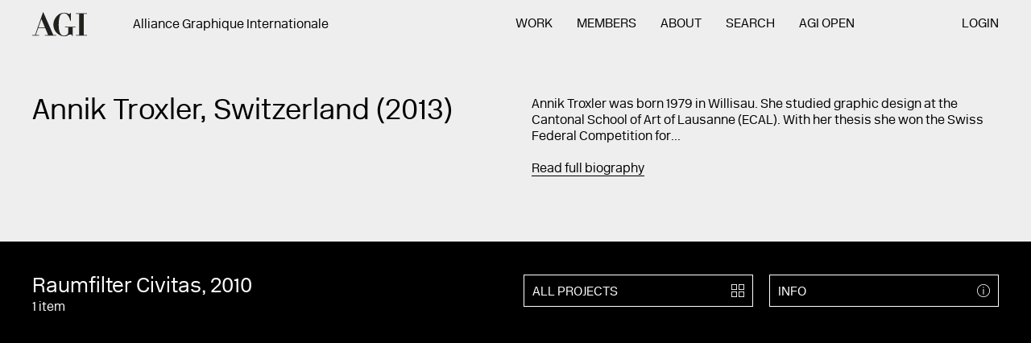

--- FILE ---
content_type: text/html; charset=UTF-8
request_url: https://a-g-i.org/design/raumfilter-civitas
body_size: 5561
content:

<!DOCTYPE html><html lang="en" class="no-js ui-loadData Site  "><head><meta charset="UTF-8"><meta name="viewport" content="width=device-width, initial-scale=1"><meta property="og:image" content=""/><meta name="twitter:image:src" content="" /><meta name="twitter:card" content="" /><meta property="og:site_name" content="Alliance Graphique Internationale (AGI)"/><meta property="og:description" content="  "/><meta name="twitter:description" content="  " /><meta name="twitter:site" content="@" /><meta name="twitter:creator" content="@" /><title>Raumfilter Civitas – Alliance Graphique Internationale (AGI) – 512 creative professionals from 46 countries</title><meta property="og:title" content="Raumfilter Civitas – Alliance Graphique Internationale (AGI) – 512 creative professionals from 46 countries"/><meta name="twitter:title" content="Raumfilter Civitas – Alliance Graphique Internationale (AGI) – 512 creative professionals from 46 countries" /><meta property="og:url" content="https://a-g-i.org/design/raumfilter-civitas"/><meta property="og:image" content=""/><meta name="twitter:image:src" content="" /><meta name="twitter:card" content="" /><meta property="og:site_name" content="Alliance Graphique Internationale (AGI)"/><meta property="og:description" content="  "/><meta name="twitter:description" content="  " /><meta name="twitter:site" content="@" /><meta name="twitter:creator" content="@" /><title>Annik Troxler – Alliance Graphique Internationale (AGI) – 512 creative professionals from 46 countries</title><meta property="og:title" content="Annik Troxler – Alliance Graphique Internationale (AGI) – 512 creative professionals from 46 countries"/><meta name="twitter:title" content="Annik Troxler – Alliance Graphique Internationale (AGI) – 512 creative professionals from 46 countries" /><meta property="og:url" content=""/><meta content='width=device-width, initial-scale=1.0, maximum-scale=1.0, user-scalable=0' name='viewport' /><link rel="stylesheet" href="/ui/css/style.css?nc=20180420"><script src="/_core/js/vendor/modernizr.min.js"></script></head><body><section class="Site-meta"><h1>Raumfilter Civitas</h1><h2><a href="/user/anniktroxler/">Annik Troxler</a></h2><p></p><h3>Images of Raumfilter Civitas</h3><ol><li><a href="https://a-g-i.s3.eu-west-3.amazonaws.com/anniktroxler/2010_Raumfilter.jpg">Image 1 — 2010 Raumfilter (<em>Raumfilter Civitas</em>)</a></li></ol><hr></section><section class="Site-wall"><div class="Wall ui-wall is-inactive" id="wall" data-wall-ads="[]"><div class="Wall-head"><form action="/wall/search/" class="Form  Form--wall  ui-wallSearch ui-hoverable" id="queryForm" method="get"><div class="Form-section--suggestion"><input class="Form-input--suggestion" id="suggestion" name="suggestion" value=""></div><div class="Form-section--search"><input class="Form-input--search" id="query" name="query" value="" placeholder="Search AGI..." autocomplete="off"><div class="Form-results"><span id="wallCount">999+</span> items</div></div><div class="Form-submit"><button type="submit" class="Link  Link--icon"><span class="Icon  Icon--search"><span>search</span></span></button></div></form></div><div class="Wall-body" id="wallScroll"><!-- #wallItems --><div class="Wall-items ui-wall-items  ui-scrollPager" id="wallItems" data-scrollpager-call="site.ui.wall.loadMore"><!--#wallItems --><ul class="List  List--wall  ui-masonry" id="wallList"></ul><!-- / #wallList --></div><!-- / #wallItems --></div><div class="Wall-loader" id="wallLoader"></div></div></section><div href="#" class="Site-menuLink"><a class="Icon  Icon--menu  ui-toggleState " id="menuToggle"><span>Menu</span></a></div><!-- Site-page --><section class="Site-page" id="page"><!-- Site-head --><header class="Site-head ui-showHideNav" id="head"><div class="Container  Container--flush"><section class="Section  Section--header"><div class="Section-head"><div class="Site-logo" id="logo"><!-- Logo --><hgroup class="Logo"><h1><a href="/"><span class="Logo-body">AGI</span></a></h1></hgroup><!-- / Logo --></div><div class="Site-tagline" id="tagline"><div class="Tagline"><div class="Content Content--tagline"><h3>Alliance Graphique Internationale</h3></div></div></div></div><div class="Section-body"><div class="Site-navigation" id="navigation"><!-- Navigation --><nav class="Navigation  ui-mobileNav   Navigation--pages"><ul><li class="Navigation-item  Navigation-item--home" id="home"><span class="Navigation-item-before"></span><a href="/">Home</a></li><li class="Navigation-item  Navigation-item--work  "><span class="Navigation-item-before"></span><a href="https://a-g-i.org/work">Work</a></li><li class="Navigation-item  Navigation-item--members  "><span class="Navigation-item-before"></span><a href="https://a-g-i.org/members">Members</a></li><li class="Navigation-item  Navigation-item--about  "><span class="Navigation-item-before"></span><a href="https://a-g-i.org/about">About</a></li><li class="Navigation-item  Navigation-item--search  "><span class="Navigation-item-before"></span><a href="https://a-g-i.org/search">Search</a></li><li class="Navigation-item  Navigation-item--open"><span class="Navigation-item-before"></span><a href="http://agi-open.com">AGI Open</a></li><li class="Navigation-item  Navigation-item--login"><span class="Navigation-item-before"></span><a href="/member-admin/">Login</a></li></ul></nav><div class="Navigation-search"><div class="Button  Button--search"><span class="Button-body"><!--
    Search and Categories Component
--><!-- .Form--search --><div class="Form Form--search ui-searchResults"><form method="post" action="https://a-g-i.org/result" id="search"><input class="Form-input" type="search" name="q" placeholder="SEARCH"><input class="Form-submit" type="submit" value="    "></form></div><!-- / .Form--search --></span><span class="Button-icon"><span class="Icon  Icon--search"><span>projects</span></span></span></div><!-- / Button --></div><!-- / Navigation --></div></div></section><div class="Site-utility" id="utility"><div class="Grid Grid--nav"><div class="Grid-section Grid-section--1"><!-- Navigation --><nav class="Navigation   Navigation--footer"><ul><li class="Navigation-item  Navigation-item--home" id="home"><span class="Navigation-item-before"></span><a href="/">Home</a></li><li class="Navigation-item  Navigation-item--agi-open  "><span class="Navigation-item-before"></span><a href="https://agi-open.com/">AGI Open</a></li><li class="Navigation-item  Navigation-item--agi-congress  "><span class="Navigation-item-before"></span><a href="http://agi-congress.com/">AGI Congress</a></li><li class="Navigation-item  Navigation-item--log-in  "><span class="Navigation-item-before"></span><a href="https://a-g-i.org/member-admin/">Log in</a></li></ul></nav><!-- / Navigation --></div><div class="Grid-section Grid-section--2"><ul class="List  List--mobileNav"><li><a href="https://twitter.com/agigraphic">TWITTER</a></li></ul></div></div><ul class="List  List--utility"><!-- Utility items here - contact, search etc --></ul></div></div></header><!-- / Site-head --><!-- Site-body --><main class="Site-body" id="body"><!-- Preview footnotes images --><div class="Site-footnote ui-mousemove" id="footnote"></div><!-- Template --><article class="Template  Template--project  Template--raumfilter-civitas ui-templateHeight " ><!-- Template-head --><div class="Template-head"><div class="Container"><section class="Section  Section--project"><div class="Section-intro  Section-intro--1"><div class="Content Content--intro"><h1 class="Section-title">Annik Troxler, Switzerland (2013)<br></h1></div></div><!-- / Section-intro --><div class="Section-intro  Section-intro--2"><div class="Shortcuts Shortcuts--project"><div class="Content Content--intro"><p>Annik Troxler was born 1979 in Willisau. She studied graphic design at the Cantonal School of Art of Lausanne (ECAL). With her thesis she won the Swiss Federal Competition for...</p><a href="#bio" class="ui-jumpLink">Read full biography</a></div></div></div><!-- / Section-intro --></section></div></div><!-- / Template-head --><!-- / Template-media --><div class="Template-media  ui-slideDown--off  is-expanded " id="memberProjectsGrid" data-slidedown-trigger="#allProjects" data-slidedown-toggle=""><div class="Container  Container--flush" id="project"><ul class="List List--grid2 List--mobileProjects"><li class="List-item List-item--titles"><div class="Content Content--title"><h2> Raumfilter Civitas, 2010</h2><p>1 item </p></div></li><li class="List-item List-item--icons List-item--iconsInfo"><a href="#" class="Button  Button--alt Button--info  ui-toggleState " id=""  data-toggle-also="#info, .Info"     data-title="Info"><div class="Button-content"><div class="Button-body">
          Info
        </div><div class="Button-icon"><div class="Icon  Icon--info"><span>info</span></div></div></div></a><!-- / Button --></li><li class="List-item List-item--icons List-item--iconsProjects"><a href="/user/anniktroxler/view/projects" class="Button  Button--alt " id="allProjects"     data-title="All projects"><div class="Button-content"><div class="Button-body">
          All projects
        </div><div class="Button-icon"><div class="Icon  Icon--projects"><span>projects</span></div></div></div></a><!-- / Button --></li></ul><div class="Template-slider"><!-- Slider --><div class="ui-royalSlider-parent"><div class="Slider Slider--projects"><div class="Slider-body  ui-royalSlider "><section class="Slider-section"><div class="rsImg">https://a-g-i.s3.eu-west-3.amazonaws.com/anniktroxler/_1600xAUTO_crop_center-center_75_none/2010_Raumfilter.jpg</div></section></div><div class="Slider-pages"><ul class="List List--pages"><li class="ui-royalSlider-page"><a href="#1"><span>1</span></a></li></ul></div><div class="Slider-info"><span class="ui-royalSlider-currentSlide">1</span>/1</div><div class="Slider-arrow ui-royalSlider-prev  Slider-arrow--left"><a class="Link Link--left"><span>Previous</span></a></div><div class="Slider-arrow ui-royalSlider-next Slider-arrow--right"><a class="Link Link--right"><span>Next</span></a></div></div><!-- / Slider --></div></div><div class="Template-info" id="info"><article class="Info Info--projectDetails "><div class="Info-content"><!-- Info-head --><hgroup class="Info-head"><ul class="List List--mobileInfo"><li class="List-item List-item--titles"><div class="Content Content--title"><h2> Raumfilter Civitas, 2010</h2><p>1 items,  </p></div></li><li class="List-item List-item--icons List-item--mobileInfoClose"><a href="#" class="Icon--mobileInfoClose ui-toggleState" data-toggle-for=".Button--info"><span>Close</span></a></li></ul><div class="Info-text"><h1></h1></div></hgroup><!-- / Info-head --><!-- Info-body --><div class="Info-body"><!-- Info-details --><div class="Info-details"><div class="Content Content--projectDetails"><ul class="Info-title"><li><h3>Client:</h3></li></ul><ul class="Info-bullets"><li class="Info-bullet">Stefan Heinrich Ebner</li></ul><ul class="Info-title"><li><h3>Sector:</h3></li></ul><ul class="Info-bullets"><li class="Info-bullet"><a href="https://a-g-i.org/work/discipline/cultural/">Cultural</a></li></ul><ul class="Info-title"><li><h3>Countries:</h3></li></ul><ul class="Info-bullets"><li class="Info-bullet"><a href="https://a-g-i.org/work/country/switzerland/">Switzerland</a></li></ul><ul class="Info-title"><li><h3>Details:</h3></li></ul><ul class="Info-bullets"><li class="Info-bullet">Poster</li></ul></div></div><!-- / Item-details --></div><!-- / Item-body --><!-- Info-buttons --><!-- Info-buttons --></div><!-- / Item-content --></article></div></div></div><!-- / Template-media --><a name="bio" id="bio"></a><!-- Template-body --><div class="Template-body"><div class="Container"><!-- Template-section--text --><div class="Template-section Template-section--text"><!-- Section-bio --><section class="Section-bio"><div class="Section-head"><div class="Section-title">
                    Annik Troxler, Switzerland (2013)<br><ul class="List--agencies"><li><a href="www.anniktroxler.ch" class="Link Link--agencies"> visual communication </a></li></ul></div></div><!-- Section-head --><div class="Section-body "><div class="Content  Content--body ui-dictionary"><p>Annik Troxler was born 1979 in Willisau. <br />
She studied graphic design at the Cantonal School of Art of Lausanne (ECAL). <br />
With her thesis she won the Swiss Federal Competition for Design 2005 which gave her the opportunity to collaborate for six months with Mevis &amp; Van Deursen in Amsterdam. In 2006 she started working as an independent graphic designer in Basel and since 2011 she is also teaching at the Basel School of Design.<br />
Annik Troxler has won several prizes such as in 2018 the Grand Prix at the Biennale of Graphic Design in Moscow and the Silver Medal at the Ecuador Poster Bienal. In 2008 she won first prize at the International Festival de l&#039;Affiche in Chaumont and in 2006 the Grand Prix at the International Poster Triennial in Toyama.<br />
Annik Troxler lives with her husband and two children Irma (2007) and Anton (2009) in Riehen. </p></div><div class="Accordion ui-accordion" data-accordion-active="false"><div class="Accordion-section"><div class="Accordion-head  ui-accordion-trigger"><h1 class="Accordion-title">Publications</h1><div class="Accordion-icon"><div class="Icon  Icon--plus"><span>plus</span></div></div></div><div class="Accordion-body"><div class="Grid  Grid--accordion"><div class="Grid-section  Grid-section--1"></div><div class="Grid-section  Grid-section--2"><div class="Content  Content--specification   ui-dictionary"><h3>Designer Portraits</h3><h3>(2007)</h3><ul><li>Melk Imboden</li></ul><h3></h3></div></div></div><!-- / Grid--accordion --><div class="Grid  Grid--accordion"><div class="Grid-section  Grid-section--1"></div><div class="Grid-section  Grid-section--2"><div class="Content  Content--specification   ui-dictionary"><h3>Small Studios</h3><h3>(2009)</h3><ul><li>Hesign </li></ul><h3>Hesign</h3></div></div></div><!-- / Grid--accordion --><div class="Grid  Grid--accordion"><div class="Grid-section  Grid-section--1"></div><div class="Grid-section  Grid-section--2"><div class="Content  Content--specification   ui-dictionary"><h3>Extra</h3><h3>(2009)</h3><ul><li></li></ul><h3>Birkhäuser Verlag</h3></div></div></div><!-- / Grid--accordion --><div class="Grid  Grid--accordion"><div class="Grid-section  Grid-section--1"></div><div class="Grid-section  Grid-section--2"><div class="Content  Content--specification   ui-dictionary"><h3>Who is who in Graphic Design</h3><h3>(2011)</h3><ul><li>One by One </li></ul><h3>One by One</h3></div></div></div><!-- / Grid--accordion --></div></div><div class="Accordion-section"><div class="Accordion-head  ui-accordion-trigger"><h1 class="Accordion-title">Exhibitions</h1><div class="Accordion-icon"><div class="Icon  Icon--plus"><span>plus</span></div></div></div><div class="Accordion-body"><div class="Grid  Grid--accordion"><div class="Grid-section  Grid-section--1"><div class="Content  Content--specification ui-dictionary"><h3>Accrochage Vaud</h3><h3>2005</h3><h3>Musée de Beaux Arts, Lausanne</h3></div></div><div class="Grid-section  Grid-section--2"><div class="Content  Content--description"></div></div></div><!-- / Grid--accordion --><div class="Grid  Grid--accordion"><div class="Grid-section  Grid-section--1"><div class="Content  Content--specification ui-dictionary"><h3>Kunstmai</h3><h3>2008</h3><h3>Stadtmühle, Willisau</h3></div></div><div class="Grid-section  Grid-section--2"><div class="Content  Content--description"></div></div></div><!-- / Grid--accordion --><div class="Grid  Grid--accordion"><div class="Grid-section  Grid-section--1"><div class="Content  Content--specification ui-dictionary"><h3>4xTroxler</h3><h3>2008</h3><h3>Phoenix Creative Park, Hangzhou</h3></div></div><div class="Grid-section  Grid-section--2"><div class="Content  Content--description"></div></div></div><!-- / Grid--accordion --><div class="Grid  Grid--accordion"><div class="Grid-section  Grid-section--1"><div class="Content  Content--specification ui-dictionary"><h3>Playful</h3><h3>2015</h3><h3>Fotokino, Marseille</h3></div></div><div class="Grid-section  Grid-section--2"><div class="Content  Content--description"></div></div></div><!-- / Grid--accordion --><div class="Grid  Grid--accordion"><div class="Grid-section  Grid-section--1"><div class="Content  Content--specification ui-dictionary"><h3>Weltformat</h3><h3>2016</h3><h3>Bourbaki Panorama, Lucerne</h3></div></div><div class="Grid-section  Grid-section--2"><div class="Content  Content--description"></div></div></div><!-- / Grid--accordion --></div></div><div class="Accordion-section"><div class="Accordion-head  ui-accordion-trigger"><h1 class="Accordion-title">Education</h1><div class="Accordion-icon"><div class="Icon  Icon--plus"><span>plus</span></div></div></div><div class="Accordion-body"><div class="Grid  Grid--accordion Grid--accordionAlt"><div class="Grid-section  Grid-section--1"><div class="Content  Content--specification  ui-dictionary"><h3>Teaching</h3><ul><li>Undergraduate </li></ul><h3>2011
      
                        – today</h3></div></div><div class="Grid-section  Grid-section--2"><div class="Content  Content--description"><ul><li>Basel School of Design (Switzerland)</li></ul><p>BA 1st year: Graphic Form
BA 2nd year: Image &amp; Identity
BA 3rd year: Image &amp; Thesis Mentor</p></div></div></div><!-- / Grid--accordion --><div class="Grid  Grid--accordion Grid--accordionAlt"><div class="Grid-section  Grid-section--1"><div class="Content  Content--specification  ui-dictionary"><h3>Workshop</h3><ul><li>Undergraduate, &nbsp;</li><li>Postgraduate </li></ul><h3>2011
      
              – 2011 </h3></div></div><div class="Grid-section  Grid-section--2"><div class="Content  Content--description"><ul><li>Curso internacional de ilustración y diseño, Albarracin (Spain)</li></ul></div></div></div><!-- / Grid--accordion --><div class="Grid  Grid--accordion Grid--accordionAlt"><div class="Grid-section  Grid-section--1"><div class="Content  Content--specification  ui-dictionary"><h3>Workshop</h3><ul><li>Undergraduate, &nbsp;</li><li>Postgraduate </li></ul><h3>2017
      
              – 2017 </h3></div></div><div class="Grid-section  Grid-section--2"><div class="Content  Content--description"><ul><li>Phoenix Creative Park, Hangzhou (China)</li></ul></div></div></div><!-- / Grid--accordion --></div></div><div class="Accordion-section"><div class="Accordion-head  ui-accordion-trigger"><h1 class="Accordion-title">Lectures</h1><div class="Accordion-icon"><div class="Icon  Icon--plus"><span>plus</span></div></div></div><div class="Accordion-body"><div class="Grid  Grid--accordion Grid--accordionAlt"><div class="Grid-section  Grid-section--1"><div class="Content  Content--specification ui-dictionary"><h3>Interne</h3><h3>(2008)</h3></div></div><div class="Grid-section  Grid-section--2"><div class="Content  Content--description"><ul><li>Basel School of Design, Switzerland</li></ul></div></div></div><!-- / Grid--accordion --><div class="Grid  Grid--accordion Grid--accordionAlt"><div class="Grid-section  Grid-section--1"><div class="Content  Content--specification ui-dictionary"><h3>Wie komme ich auf Lösungen in einer bestimmten Aufgabenstellung?</h3><h3>(2009)</h3></div></div><div class="Grid-section  Grid-section--2"><div class="Content  Content--description"><ul><li>Akademie der Künste, ABK Stuttgart, Germany</li></ul></div></div></div><!-- / Grid--accordion --><div class="Grid  Grid--accordion Grid--accordionAlt"><div class="Grid-section  Grid-section--1"><div class="Content  Content--specification ui-dictionary"><h3>Conferencia en Albarracin</h3><h3>(2011)</h3></div></div><div class="Grid-section  Grid-section--2"><div class="Content  Content--description"><ul><li>Curso internacional de ilustración y diseño, Albarracin, Spain</li></ul></div></div></div><!-- / Grid--accordion --><div class="Grid  Grid--accordion Grid--accordionAlt"><div class="Grid-section  Grid-section--1"><div class="Content  Content--specification ui-dictionary"><h3>Gestaltungsmethoden</h3><h3>(2015)</h3></div></div><div class="Grid-section  Grid-section--2"><div class="Content  Content--description"><ul><li>FH Konstanz, Germany</li></ul></div></div></div><!-- / Grid--accordion --><div class="Grid  Grid--accordion Grid--accordionAlt"><div class="Grid-section  Grid-section--1"><div class="Content  Content--specification ui-dictionary"><h3>Developing typography &amp; image for poster design </h3><h3>(2017)</h3></div></div><div class="Grid-section  Grid-section--2"><div class="Content  Content--description"><ul><li>Cooper Union New York, USA</li></ul></div></div></div><!-- / Grid--accordion --></div></div><div class="Accordion-section"><div class="Accordion-head  ui-accordion-trigger"><h1 class="Accordion-title">Agencies</h1><div class="Accordion-icon"><div class="Icon  Icon--plus"><span>plus</span></div></div></div><div class="Accordion-body"><div class="Grid  Grid--accordion Grid--accordionAlt"><div class="Grid-section  Grid-section--1"><div class="Content  Content--specification"><ul><li><h3>visual communication</h3><a href="http://www.anniktroxler.ch">www.anniktroxler.ch</a></li></ul></div></div><div class="Grid-section  Grid-section--2"><div class="Content  Content--description"></div></div></div><!-- / Grid--accordion --></div></div></div></div></section><!-- / Section-bio --></div><!-- / Template-section--text --><!-- Template-section--aside --><div class="Template-section Template-section--aside "><article class="Info Info--profile "><div class="Info-media"><span class="Image ui-lazyImage ui-keepRatio member-image" data-id="170710 HGK PB 0022 farbig" data-title="170710 HGK PB 0022 farbig" data-src="https://a-g-i.org/userphotos/170710_HGK-PB_0022_farbig.jpg"  data-ratio="400:400" data-w="https://a-g-i.org/userphotos/170710_HGK-PB_0022_farbig.jpg"></span></div><div class="Info-content"><!-- Info-head --><hgroup class="Info-head"></hgroup><!-- / Info-head --><!-- Info-body --><div class="Info-body"><!-- Info-details --><div class="Info-details"><address class="Content  Content--info"><h3>annik troxler / visual communication
          <h3>Riehen</h3><h3>4125</h3><h3>Switzerland</h3><br><h3><a href="mailto:info@anniktroxler.ch">Email</a></h3><h3><a href="http://www.anniktroxler.ch">Website</a></h3><br></address></div><!-- / Item-details --></div><!-- / Item-body --><!-- Info-buttons --><div class="Info-buttons"><a href="/user/anniktroxler/view/projects/" class="Button  Button--default  1 " id="infoProjects"     data-title="All projects"><div class="Button-content"><div class="Button-body">
          All projects
        </div><div class="Button-icon"><div class="Icon  Icon--projects"><span>projects</span></div></div></div></a><!-- / Button --><div class="Drop Drop--share" id="Drop-share"><div class="Drop-head ui-toggleState" data-toggle-for="#Drop-share"><span class="Drop-title">Share</span><div class="Drop-icon"><div class="Icon  Icon--share"><span>share</span></div></div></div><div class="Drop-body"><ul class="List  List--drop"><li class="List-item"><a href="#" class="Button Button-item--dropdown ui-shareable" data-share-service="twitter">Twitter</a></li><li class="List-item"><a href="#" class="Button Button-item--dropdown ui-shareable" data-share-service="facebook">Facebook</a></li><li class="List-item"><a href="#" class="Button Button-item--dropdown ui-shareable" data-share-service="email">Email</a></li></ul></div></div></div><!-- Info-buttons --></div><!-- / Item-content --></article></div><!-- / Template-section--aside --></div></div><!-- / .Template-body --></article><!-- / Template --></main><!-- / Site-body --><!-- Site-foot --><footer class="Site-foot" id="foot"><div class="Container"><div class="Site-section  Site-section--summary"><div class="Content  Content--summary"><p>Alliance Graphique Internationale<a href="https://a-g-i.org/about"></a></p></div><div class="Grid Grid--3"><div class="Grid-item"><p>Baederstrasse 23<br>CH-5400 Baden, Switzerland</p></div><div class="Grid-item"><p>++41 71 393 58 48<br><a href="mailto:mailto:info@a-g-i.org">info@a-g-i.org</a><a href="mailto:mailto:info@a-g-i.org"></a></p></div><div class="Grid-item"><p>AGI Secretariat<br><strong>Open on Thursdays from 9am to 5pm CET</strong></p></div></div></div><div class="Site-section  Site-section--nav"><div class="Content  Content--summary"><p>&nbsp;</p></div><div class="Grid Grid--nav"><div class="Grid-section Grid-section--1"><!-- Navigation --><nav class="Navigation   Navigation--footerDesktop Navigation--footer"><ul><li class="Navigation-item  Navigation-item--home" id="home"><span class="Navigation-item-before"></span><a href="/">Home</a></li><li class="Navigation-item  Navigation-item--agi-open  "><span class="Navigation-item-before"></span><a href="https://agi-open.com/">AGI Open</a></li><li class="Navigation-item  Navigation-item--agi-congress  "><span class="Navigation-item-before"></span><a href="http://agi-congress.com/">AGI Congress</a></li><li class="Navigation-item  Navigation-item--log-in  "><span class="Navigation-item-before"></span><a href="https://a-g-i.org/member-admin/">Log in</a></li></ul></nav><!-- / Navigation --></div><div class="Grid-section Grid-section--2 Grid-section--desktop"><ul class="List"><li><a href="https://twitter.com/agigraphic">Twitter</a></li><li><a href="https://www.facebook.com/agigraphic">Facebook</a></li><li><a href="https://www.instagram.com/agigraphic/">Instagram</a></li><li><a href="http://agi-open-london.tumblr.com">Tumblr</a></li><li><a href="https://www.youtube.com/channel/UCC0UK3rTrM5dDy4Y2jzYYig">YouTube</a></li></ul></div></div></div></div></footer><!-- / Site-foot --></section><!-- / Site-page --><!-- Overlay --><section class="Overlay Overlay--lightbox is-inactive" id="lightbox"><!-- Overlay-page --><div class="Overlay-page"><div class="Overlay-head"><a href="#" class="Overlay-close ui-toggleState" data-toggle-for="#lightbox">Close</a></div><div class="Overlay-body"><div class="Overlay-content" id="lightboxContent"></div></div></div><!-- / Overlay-page --></section><!-- / Overlay --><script src="//code.jquery.com/jquery-2.1.0.min.js"></script><script src="/ui/js/utils.js"></script><script src="/ui/js/vendor/fuse.min.js"></script><script src="/ui/js/vendor/handlebars.min.js"></script><script src="/ui/js/min/agi-min.js?nc=20241210a"></script><script>
  (function(i,s,o,g,r,a,m){i['GoogleAnalyticsObject']=r;i[r]=i[r]||function(){
  (i[r].q=i[r].q||[]).push(arguments)},i[r].l=1*new Date();a=s.createElement(o),
  m=s.getElementsByTagName(o)[0];a.async=1;a.src=g;m.parentNode.insertBefore(a,m)
  })(window,document,'script','https://www.google-analytics.com/analytics.js','ga');

  ga('create', 'UA-36311000-7', 'auto');
  ga('send', 'pageview');

</script></body></html>

--- FILE ---
content_type: text/css
request_url: https://a-g-i.org/ui/css/style.css?nc=20180420
body_size: 26743
content:
@charset "UTF-8";
/*!
 * by Archive Studio
 * http://archivestudio.co.uk
 */
/**
 * Config
 */
/**
 * Settings
 *
 * Core defaults
 */
/**
 * Base
 */
/**
 * Text sizes
 */
/**
 * Line heights
 */
/**
 * Grid Spacing
 */
/**
 * Breakpoints
 *
 * Hold our breakpoint aliases and conditions in a list. These can be invoked
 * later on via the `respond-to()` mixin found in _mixins.scss.
 */
/**
 * Settings
 *
 * Extend `_defaults.scss` from the core and define global settings.
 */
/**
 * Base
 */
/**
 * Colours
 */
/**
 * Text sizes
 */
/**
 * Line heights
 */
/**
 * Spacing
 */
/**
 * Breakpoints
 *
 * Hold our breakpoint aliases and conditions in a list. These can be invoked
 * later on via the `respond-to()` mixin found in _mixins.scss.
 */
/**
 * Fonts
 */
/**
 * Droid Sans Mono
 *
 * Using @font-face
 */
/**
 * Regular
 */
@font-face {
  font-family: 'droid-sans-mono';
  src: url("/_core/fonts/droid-sans-mono/droidsansmono-webfont.eot");
  src: url("/_core/fonts/droid-sans-mono/droidsansmono-webfont.eot?#iefix") format("embedded-opentype"), url("/_core/fonts/droid-sans-mono/droidsansmono-webfont.woff2") format("woff2"), url("/_core/fonts/droid-sans-mono/droidsansmono-webfont.woff") format("woff"), url("/_core/fonts/droid-sans-mono/droidsansmono-webfont.ttf") format("truetype"), url("/_core/fonts/droid-sans-mono/droidsansmono-webfont.svg#droid_sans_monoregular") format("svg");
  font-weight: normal;
  font-style: normal; }
/**
 * Social Circle
 *
 * Using @font-face
 */
/**
 * Regular
 */
@font-face {
  font-family: 'ss-social-circle';
  src: url("/_core/fonts/ss-social-circle/SSSocialCircle.eot?#iefix") format("embedded-opentype"), url("/_core/fonts/ss-social-circle/SSSocialCircle.otf") format("opentype"), url("/_core/fonts/ss-social-circle/SSSocialCircle.woff") format("woff"), url("/_core/fonts/ss-social-circle/SSSocialCircle.ttf") format("truetype"), url("SSSocialCircle.svg#SSSocialCircle") format("svg");
  font-weight: normal;
  font-style: normal; }
@font-face {
  font-family: "ss-social-regular";
  src: url("/_core/fonts/ss-social-regular/ss-social-regular.eot");
  src: url("/_core/fonts/ss-social-regular/ss-social-regular.eot?#iefix") format("embedded-opentype"), url("/_core/fonts/ss-social-regular/ss-social-regular.woff") format("woff"), url("/_core/fonts/ss-social-regular/ss-social-regular.ttf") format("truetype"), url("/_core/fonts/ss-social-regular/ss-social-regular.svg#SSSocialRegular") format("svg");
  font-weight: normal;
  font-style: normal; }
@font-face {
  font-family: 'icons';
  src: url("../fonts/icons/icons.eot?kur3bi");
  src: url("../fonts/icons/icons.eot?kur3bi#iefix") format("embedded-opentype"), url("../fonts/icons/icons.ttf?kur3bi") format("truetype"), url("../fonts/icons/icons.woff?kur3bi") format("woff"), url("../fonts/icons/icons.svg?kur3bi#icomoon") format("svg");
  font-weight: normal;
  font-style: normal; }
@font-face {
  font-family: 'newIcons';
  src: url("../fonts/newIcons/newIcons.eot?qh7ibh");
  src: url("../fonts/newIcons/newIcons.eot?qh7ibh#iefix") format("embedded-opentype"), url("../fonts/newIcons/newIcons.ttf?qh7ibh") format("truetype"), url("../fonts/newIcons/newIcons.woff?qh7ibh") format("woff"), url("../fonts/newIcons/newIcons.svg?qh7ibh#icomoon") format("svg");
  font-weight: normal;
  font-style: normal; }
/**
 * New Rail Alphabet
 *
 * Using @font-face
 */
/**
 * Regular
 */
@font-face {
  font-family: 'NewRailAlphabetWhite';
  src: url("../fonts/newrailalphabet/newrailalphabet-white.eot");
  src: url("../fonts/newrailalphabet/newrailalphabet-white.eot") format("embedded-opentype"), url("../fonts/newrailalphabet/newrailalphabet-white.woff") format("woff"), url("../fonts/newrailalphabet/newrailalphabet-white.ttf") format("truetype"), url("../fonts/newrailalphabet/newrailalphabet-white.svg#NewRailAlphabetWhite") format("svg"); }
/**
 * Light
 */
@font-face {
  font-family: 'NewRailAlphabetLight';
  src: url("../fonts/newrailalphabet/newrailalphabet-light.eot");
  src: url("../fonts/newrailalphabet/newrailalphabet-light.eot") format("embedded-opentype"), url("../fonts/newrailalphabet/newrailalphabet-light.woff") format("woff"), url("../fonts/newrailalphabet/newrailalphabet-light.ttf") format("truetype"), url("../fonts/newrailalphabet/newrailalphabet-light.svg#NewRailAlphabetLight") format("svg"); }
/**
 * Medium
 */
@font-face {
  font-family: 'NewRailAlphabetMedium';
  src: url("../fonts/newrailalphabet/newrailalphabet-medium.eot");
  src: url("../fonts/newrailalphabet/newrailalphabet-medium.eot") format("embedded-opentype"), url("../fonts/newrailalphabet/newrailalphabet-medium.woff") format("woff"), url("../fonts/newrailalphabet/newrailalphabet-medium.ttf") format("truetype"), url("../fonts/newrailalphabet/newrailalphabet-medium.svg#NewRailAlphabetMedium") format("svg"); }
@font-face {
  font-family: 'icons';
  src: url("../fonts/icons/icons.eot?kur3bi");
  src: url("../fonts/icons/icons.eot?kur3bi#iefix") format("embedded-opentype"), url("../fonts/icons/icons.ttf?kur3bi") format("truetype"), url("../fonts/icons/icons.woff?kur3bi") format("woff"), url("../fonts/icons/icons.svg?kur3bi#icomoon") format("svg");
  font-weight: normal;
  font-style: normal; }
/**
* Import the core
*/
/**
 * Tools
 */
/* Strip unit */
/* Express pixel size as viewport width */
/* Express pixel size as viewport width */
/* Col and Row functions */
/**
 * Font size mixin
 *
 * This will generate a rem-based font-size with its pixel fallback.
 *
 * @include font-size(12px);
 */
/**
 * Media query mixin
 *
 * A simple mixin to quickly generate whole media queries from the aliases and
 * conditions defined in `_settings.scss`.
 *
 * @include respond-to(mobile) { ... }
 */
/**
 * Ceaser cubic bezier’s easing animations
 *
 * Based on: http://matthewlein.com/ceaser
 */
/**
 * EaseOut
*/
/**
 * Cubic
 */
/**
 * Circ
 */
/**
 * Expo
 */
/**
 * Quad
 */
/**
 * Quart
 */
/**
 * Quint
 */
/**
 * Sine
 */
/**
 * Back
 */
/**
 * Base
 */
/*! normalize.css v3.0.1 | MIT License | git.io/normalize */
/**
 * 1. Set default font family to sans-serif.
 * 2. Prevent iOS text size adjust after orientation change, without disabling
 *    user zoom.
 */
html {
  font-family: sans-serif;
  /* 1 */
  -ms-text-size-adjust: 100%;
  /* 2 */
  -webkit-text-size-adjust: 100%;
  /* 2 */ }

/**
 * Remove default margin.
 */
body {
  margin: 0; }

/* HTML5 display definitions
   ========================================================================== */
/**
 * Correct `block` display not defined for any HTML5 element in IE 8/9.
 * Correct `block` display not defined for `details` or `summary` in IE 10/11 and Firefox.
 * Correct `block` display not defined for `main` in IE 11.
 */
article,
aside,
details,
figcaption,
figure,
footer,
header,
hgroup,
main,
nav,
section,
summary {
  display: block; }

/**
 * 1. Correct `inline-block` display not defined in IE 8/9.
 * 2. Normalize vertical alignment of `progress` in Chrome, Firefox, and Opera.
 */
audio,
canvas,
progress,
video {
  display: inline-block;
  /* 1 */
  vertical-align: baseline;
  /* 2 */ }

/**
 * Prevent modern browsers from displaying `audio` without controls.
 * Remove excess height in iOS 5 devices.
 */
audio:not([controls]) {
  display: none;
  height: 0; }

/**
 * Address `[hidden]` styling not present in IE 8/9/10.
 * Hide the `template` element in IE 8/9/11, Safari, and Firefox < 22.
 */
[hidden],
template {
  display: none; }

/* Links
   ========================================================================== */
/**
 * Remove the gray background color from active links in IE 10.
 */
a {
  background: transparent; }

/**
 * Improve readability when focused and also mouse hovered in all browsers.
 */
a:active,
a:hover {
  outline: 0; }

/* Text-level semantics
   ========================================================================== */
/**
 * Address styling not present in IE 8/9/10/11, Safari, and Chrome.
 */
abbr[title] {
  border-bottom: 1px dotted; }

/**
 * Address style set to `bolder` in Firefox 4+, Safari, and Chrome.
 */
b,
strong {
  font-weight: bold; }

/**
 * Address styling not present in Safari and Chrome.
 */
dfn {
  font-style: italic; }

/**
 * Address variable `h1` font-size and margin within `section` and `article`
 * contexts in Firefox 4+, Safari, and Chrome.
 */
h1 {
  font-size: 2em;
  margin: 0.67em 0; }

/**
 * Address styling not present in IE 8/9.
 */
mark {
  background: #ff0;
  color: #000; }

/**
 * Address inconsistent and variable font size in all browsers.
 */
small {
  font-size: 80%; }

/**
 * Prevent `sub` and `sup` affecting `line-height` in all browsers.
 */
sub,
sup {
  font-size: 75%;
  line-height: 0;
  position: relative;
  vertical-align: baseline; }

sup {
  top: -0.5em; }

sub {
  bottom: -0.25em; }

/* Embedded content
   ========================================================================== */
/**
 * Remove border when inside `a` element in IE 8/9/10.
 */
img {
  border: 0; }

/**
 * Correct overflow not hidden in IE 9/10/11.
 */
svg:not(:root) {
  overflow: hidden; }

/* Grouping content
   ========================================================================== */
/**
 * Address margin not present in IE 8/9 and Safari.
 */
figure {
  margin: 1em 40px; }

/**
 * Address differences between Firefox and other browsers.
 */
hr {
  box-sizing: content-box;
  height: 0; }

/**
 * Contain overflow in all browsers.
 */
pre {
  overflow: auto; }

/**
 * Address odd `em`-unit font size rendering in all browsers.
 */
code,
kbd,
pre,
samp {
  font-family: monospace, monospace;
  font-size: 1em; }

/* Forms
   ========================================================================== */
/**
 * Known limitation: by default, Chrome and Safari on OS X allow very limited
 * styling of `select`, unless a `border` property is set.
 */
/**
 * 1. Correct color not being inherited.
 *    Known issue: affects color of disabled elements.
 * 2. Correct font properties not being inherited.
 * 3. Address margins set differently in Firefox 4+, Safari, and Chrome.
 */
button,
input,
optgroup,
select,
textarea {
  color: inherit;
  /* 1 */
  font: inherit;
  /* 2 */
  margin: 0;
  /* 3 */ }

/**
 * Address `overflow` set to `hidden` in IE 8/9/10/11.
 */
button {
  overflow: visible; }

/**
 * Address inconsistent `text-transform` inheritance for `button` and `select`.
 * All other form control elements do not inherit `text-transform` values.
 * Correct `button` style inheritance in Firefox, IE 8/9/10/11, and Opera.
 * Correct `select` style inheritance in Firefox.
 */
button,
select {
  text-transform: none; }

/**
 * 1. Avoid the WebKit bug in Android 4.0.* where (2) destroys native `audio`
 *    and `video` controls.
 * 2. Correct inability to style clickable `input` types in iOS.
 * 3. Improve usability and consistency of cursor style between image-type
 *    `input` and others.
 */
button,
html input[type="button"],
input[type="reset"],
input[type="submit"] {
  -webkit-appearance: button;
  /* 2 */
  cursor: pointer;
  /* 3 */ }

/**
 * Re-set default cursor for disabled elements.
 */
button[disabled],
html input[disabled] {
  cursor: default; }

/**
 * Remove inner padding and border in Firefox 4+.
 */
button::-moz-focus-inner,
input::-moz-focus-inner {
  border: 0;
  padding: 0; }

/**
 * Address Firefox 4+ setting `line-height` on `input` using `!important` in
 * the UA stylesheet.
 */
input {
  line-height: normal; }

/**
 * It's recommended that you don't attempt to style these elements.
 * Firefox's implementation doesn't respect box-sizing, padding, or width.
 *
 * 1. Address box sizing set to `content-box` in IE 8/9/10.
 * 2. Remove excess padding in IE 8/9/10.
 */
input[type="checkbox"],
input[type="radio"] {
  box-sizing: border-box;
  /* 1 */
  padding: 0;
  /* 2 */ }

/**
 * Fix the cursor style for Chrome's increment/decrement buttons. For certain
 * `font-size` values of the `input`, it causes the cursor style of the
 * decrement button to change from `default` to `text`.
 */
input[type="number"]::-webkit-inner-spin-button,
input[type="number"]::-webkit-outer-spin-button {
  height: auto; }

/**
 * 1. Address `appearance` set to `searchfield` in Safari and Chrome.
 * 2. Address `box-sizing` set to `border-box` in Safari and Chrome
 *    (include `-moz` to future-proof).
 */
input[type="search"] {
  -webkit-appearance: textfield;
  /* 1 */
  /* 2 */
  box-sizing: content-box; }

/**
 * Remove inner padding and search cancel button in Safari and Chrome on OS X.
 * Safari (but not Chrome) clips the cancel button when the search input has
 * padding (and `textfield` appearance).
 */
input[type="search"]::-webkit-search-cancel-button,
input[type="search"]::-webkit-search-decoration {
  -webkit-appearance: none; }

/**
 * Define consistent border, margin, and padding.
 */
fieldset {
  border: 1px solid #c0c0c0;
  margin: 0 2px;
  padding: 0.35em 0.625em 0.75em; }

/**
 * 1. Correct `color` not being inherited in IE 8/9/10/11.
 * 2. Remove padding so people aren't caught out if they zero out fieldsets.
 */
legend {
  border: 0;
  /* 1 */
  padding: 0;
  /* 2 */ }

/**
 * Remove default vertical scrollbar in IE 8/9/10/11.
 */
textarea {
  overflow: auto; }

/**
 * Don't inherit the `font-weight` (applied by a rule above).
 * NOTE: the default cannot safely be changed in Chrome and Safari on OS X.
 */
optgroup {
  font-weight: bold; }

/* Tables
   ========================================================================== */
/**
 * Remove most spacing between table cells.
 */
table {
  border-collapse: collapse;
  border-spacing: 0; }

td,
th {
  padding: 0; }

/**
 * Set the global `box-sizing` state to `border-box`.
 *
 * css-tricks.com/inheriting-box-sizing-probably-slightly-better-best-practice
 * paulirish.com/2012/box-sizing-border-box-ftw
 */
html {
  box-sizing: border-box; }

*, *:before, *:after {
  box-sizing: inherit; }

/**
 * Text utilities
 *
 * As per: csswizardry.com/2012/02/pragmatic-practical-font-sizing-in-css
 */
h1, h2, h3, h4, h5, h6 {
  font-size: 16px;
  font-size: 1rem;
  line-height: 20px; }

/**
 * A thin layer on top of normalize.css that provides a starting point more
 * suitable for web applications. Removes the default spacing and border for
 * appropriate elements.
 */
/**
 * High, page-level styling.
 *
 * 1. Set the default font-family, `font-size` and `line-height` for the entire project,
 *    sourced from our default variables. The `font-size` is calculated to exist
 *    in ems, the `line-height` is calculated to exist unitlessly.
 * 2. Force scrollbars to always be visible to prevent awkward ‘jumps’ when
 *    navigating between pages that do/do not have enough content to produce
 *    scrollbars naturally.
 * 3. Ensure the page always fills at least the entire height of the viewport.
 * 4. Fonts on OSX will look more consistent with other systems that do not
 *    render text using sub-pixel anti-aliasing.
 */
html {
  font-family: "NewRailAlphabetLight", serif;
  /* 1 */
  font-size: 1em;
  /* 1 */
  line-height: 1.25;
  /* 1 */
  background: #eeeeee;
  color: #000;
  overflow-y: scroll;
  /* 2 */
  min-height: 100%;
  /* 3 */
  -moz-osx-font-smoothing: grayscale;
  /* 4 */
  -webkit-font-smoothing: antialiased;
  /* 4 */
  -webkit-tap-highlight-color: transparent; }

a {
  color: #000;
  text-decoration: none;
  -webkit-transition: color 0.2s ease;
  transition: color 0.2s ease; }

a:hover,
a:focus,
a:active {
  color: #000; }

blockquote,
dl,
dd,
h1,
h2,
h3,
h4,
h5,
h6,
figure,
p,
pre {
  margin: 0; }

button {
  background: transparent;
  border: 0;
  padding: 0; }

/**
 * Work around a Firefox/IE bug where the transparent `button` background
 * results in a loss of the default `button` focus styles.
 */
button:focus {
  outline: 1px dotted;
  outline: 5px auto -webkit-focus-ring-color; }

fieldset {
  border: 0;
  margin: 0;
  padding: 0; }

iframe {
  border: 0; }

ol,
ul {
  list-style: none;
  margin: 0;
  padding: 0; }

/**
 * Suppress the focus outline on links that cannot be accessed via keyboard.
 * This prevents an unwanted focus outline from appearing around elements that
 * might still respond to pointer events.
 */
[tabindex="-1"]:focus {
  outline: none !important; }

/**
 * Emboldened elements
 */
b,
strong {
  font-weight: normal;
  font-family: "Helvetica Neue", serif; }

/**
 * Address
 */
address {
  font-style: normal; }

/**
 * Selection
 */
::-moz-selection {
  background-color: rgba(28, 28, 30, 0.75);
  color: #fff;
  text-shadow: none; }
::selection {
  background-color: rgba(28, 28, 30, 0.75);
  color: #fff;
  text-shadow: none; }

/**
 * 1. Fluid images for responsive purposes.
 * 2. Offset `alt` text from surrounding copy.
 * 3. Setting `vertical-align` removes the whitespace that appears under `img`
 *    elements when they are dropped into a page as-is. Safer alternative to
 *    using `display: block;`.
 */
img {
  max-width: 100%;
  /* 1 */
  font-style: italic;
  /* 2 */
  vertical-align: middle;
  /* 3 */ }

/**
 * If a `width` and/or `height` attribute have been explicitly defined, let’s
 * not make the image fluid.
 */
img[width],
img[height] {
  max-width: none; }

/**
 * Text inputs
 */
input,
textarea {
  outline: none;
  border: 0;
  -webkit-appearance: none;
  border-radius: 0;
  padding: 0; }

input[type="search"] {
  box-sizing: inherit; }

::-webkit-input-placeholder {
  color: #787878; }

/**
 * Headings 1–6, extend text utilities
 */
h1,
h2,
h3,
h4,
h5,
h6 {
  font-weight: normal; }

/*
*******

NOTICE:

You need to add this to your style.scss instead: (after it imports the core @ line 39)

@import '../../_core/sass/utils/*'; 
@import '../../_core/sass/components/*'; 

********
*/
/**
 * Utilities
 */
/**
* Themes
*/
/**
 * Core Components
 */
/**
 * Core block system
 */
/**
 * Block
 *
 */
/**
 * Core Cell system
 */
/**
 * Cell
 *
 * 1. Make the same size as the relative parent
 * 2. Center it
 * 3. Make it relative so children can borrow its height
 * 4. Add pseudo element so that theblcok content can sit in the vertical middle (hack to give height to an unknown area)
 */
.Dialog, .Overlay, .Overlay-page, .Button {
  display: block;
  /* 1 */
  width: 100%;
  /* 1 */
  height: 100%;
  /* 1 */
  margin-left: auto;
  /* 2 */
  margin-right: auto;
  /* 2 */
  position: relative;
  /* 3 */ }
  .Dialog:before, .Overlay:before, .Overlay-page:before, .Button:before {
    /* 4 */
    content: '';
    display: inline-block;
    height: 100%;
    vertical-align: middle;
    /* Old way */
    margin-right: -0.25em;
    /* Adjusts for spacing */
    /* New Way */
    width: 1px;
    margin-left: -1px;
    margin-right: 0; }

/**
 * cell body
 *
 * 1. Display as inline-cell so that we can position it with vertical align middle
 * 2. Make as wide as the parent by default
 */
.Dialog-body, .Overlay-body, .Button-content {
  display: inline-block;
  /* 1 */
  vertical-align: middle;
  /* 1 */
  width: 100%;
  /* 2 */ }

/**
 * Contain floats
 *
 * Make an element expand to contain floated children.
 * Uses pseudo-elements (micro clearfix).
 *
 * 1. The space content is one way to avoid an Opera bug when the
 *    `contenteditable` attribute is included anywhere else in the document.
 *    Otherwise it causes space to appear at the top and bottom of the
 *    element.
 * 2. The use of `table` rather than `block` is only necessary if using
 *    `:before` to contain the top-margins of child elements.
 */
.Grid:before, .Header:before, .Site-head:before, .Template--member .Template-body:before, .Template--project .Template-body:before, .Template--about .Template-media:before,
.Grid:after,
.Header:after,
.Site-head:after,
.Template--member .Template-body:after,
.Template--project .Template-body:after,
.Template--about .Template-media:after {
  content: " ";
  /* 1 */
  display: table;
  /* 2 */ }

.Grid:after, .Header:after, .Site-head:after, .Template--member .Template-body:after, .Template--project .Template-body:after, .Template--about .Template-media:after {
  clear: both; }

/** @define Container */
/**
 * Container has auto side margins and max width in line with the base settings
 */
.Overlay-content, .Container, .Header {
  margin-left: auto;
  margin-right: auto;
  max-width: 1400px;
  padding-left: 20px;
  padding-right: 20px; }

/**
 * Display-type utilities
 */
/**
 * Completely remove from the flow but leave available to screen readers.
 */
.Login--alpha .Login-title,
.Login--alpha .Checkbox {
  position: absolute !important;
  overflow: hidden !important;
  width: 1px !important;
  height: 1px !important;
  padding: 0 !important;
  border: 0 !important;
  clip: rect(1px, 1px, 1px, 1px) !important; }

/**
 * Core grid system
 */
/**
 * Grid container
 *
 * 1. Account for browser defaults of elements that might be the root node of
 *    the component.
 * 2. Ensure consistent default alignment.
 * 3. Apply a negative `margin-left` to negate the columns’ gutters.
 */
.Content-group, .Filter-actions, .Grid, .Grid.Grid--filters .Grid-section--3 ul, .Grid--images, .Item--memberList > .Item-head, .List--grid2, .List--grid3, .List--grid4,
.List--projectGrid,
.List--userProjects,
.List--userProjectGrid, .List--mobileInfo, .List--wall, .List--about, .Popup .Popup-buttons, .Section, .Section-bio, .Site-foot, .Template .Template-body, .Template--about .Template-articleHead {
  display: block;
  /* 1 */
  margin: 0;
  /* 1 */
  padding: 0;
  /* 1 */
  text-align: left;
  /* 2 */
  margin-left: -20px;
  /* 3 */ }

/**
 * Grid item
 *
 * 1. Fundamentals of the non-float grid layout.
 * 2. Space columns apart.
 * 3. Keeps content correctly aligned with the grid direction.
 * 4. Controls vertical positioning of units.
 * 5. Make cells full-width by default.
 */
.Content-group .Content-item, .Filter-actions .Filter-action, .Grid .Grid-section, .Grid.Grid--filters .Grid-section--3 li, .Grid.Grid--3 .Grid-item, .Grid.Grid--4 .Grid-item, .Grid.Grid--6 .Grid-item, .Grid--images .Grid-item, .Item--memberList > .Item-head > .Item-section, .List--grid2 > .List-item, .List--grid3 > .List-item, .List--grid4 > .List-item,
.List--projectGrid > .List-item,
.List--userProjects > .List-item,
.List--userProjectGrid > .List-item, .List--mobileInfo > .List-item, .List--wall > .List-item, .List--about .List-item, .Popup .Popup-buttons li, .Project--book .Project-section, .Section--header .Section-head, .Section--header .Section-body, .Section-intro, .Section-bio .Section-head, .Section-bio .Section-body, .Site-foot .Site-section, .Template .Template-body .Template-section, .Template--about .Template-articleHead .Template-section {
  display: inline-block;
  /* 1 */
  margin: 0;
  padding-left: 20px;
  /* 2 */
  text-align: left;
  /* 3 */
  vertical-align: top;
  /* 4 */
  width: 100%;
  /* 5 */ }

/**
 * Core list system
 */
/**
 * List
 *
 */
/**
 * Core overlay system
 */
/**
 * Overlay container
 *
 * 1. Make the same size as the relative parent
 * 2. Position it over the parent
 * 3. Apply a negative `margin-left` to negate the columns’ gutters.
 */
/**
 * Overlay item
 *
 * 1. Display as table so that we can control vertical positioning of content
 * 2. Make as big as the parent
 */
/**
 * Overlay content
 *
 * 1. Display as table-cell so that we inherit vertical positioning of content
 * 2. Make as big as the parent
 */
/**
 * Overlay content
 *
 * 1. Display as table-cell so that we inherit vertical positioning of content
 * 2. Make as big as the parent
 */
.Overlay-page {
  overflow: hidden;
  overflow-y: auto; }
  .touch .Overlay-page {
    overflow-y: scroll;
    /* has to be scroll, not auto */
    -webkit-overflow-scrolling: touch; }

/**
 * Text utilities
 *
 * As per: csswizardry.com/2012/02/pragmatic-practical-font-sizing-in-css
 */
h1, h2, h3, h4, h5, h6 {
  font-size: 16px;
  font-size: 1rem;
  line-height: 20px; }

/** @define Calendar */
/**
* TODO: Make silent & extendable
*/
.Calendar table {
  width: 100%;
  table-layout: fixed; }
.Calendar td {
  vertical-align: top;
  text-align: center; }

.Calendar-head {
  text-align: center; }

.Calendar-title {
  display: inline-block; }

.Calendar-arrow {
  width: 30px;
  height: 30px; }

/**
 * Modifier: large calendar
 */
.Calendar--alpha td {
  border: 1px solid #000;
  text-align: left; }
.Calendar--alpha .Calendar-item {
  position: relative;
  padding-bottom: 100%;
  height: 0; }

/** @define Checkbox */
/**
 * CSS3 checkbox with graceful fallback.
 *
 * Based on: http://www.paulund.co.uk/style-checkboxes-with-css
 */
/**
* TODO: Make silent & extendable
*/
.Checkbox {
  position: relative; }
  @media (max-width: 745px) {
    .Checkbox {
      padding-top: 2px; } }

.Checkbox input[type=checkbox],
.Checkbox input[type=radio] {
  visibility: hidden;
  width: 20px;
  height: 20px; }

.Checkbox span {
  vertical-align: top;
  padding-left: 6px; }
  @media (max-width: 745px) {
    .Checkbox span {
      font-size: 16px;
      font-size: 1rem; } }

/**
 * Create the box for the checkbox
 */
.Checkbox label {
  width: 20px;
  height: 20px;
  position: absolute;
  top: 0;
  left: 0;
  background: #f1f1f1;
  border: 1px solid #e3e3e3;
  cursor: pointer; }

/**
 * Display the tick inside the checkbox
 */
.Checkbox label:after {
  content: "";
  width: 9px;
  height: 5px;
  position: absolute;
  top: 6px;
  left: 5px;
  background: transparent;
  border: 2px solid #000;
  border-top: none;
  border-right: none;
  opacity: 0.1;
  -webkit-transform: rotate(-45deg);
          transform: rotate(-45deg); }

/**
 * Create the hover event of the tick
 */
.Checkbox label:hover:after {
  opacity: 0.5; }

/**
 * Create the checkbox state for the tick
 */
.Checkbox input[type=checkbox]:checked + label:after,
.Checkbox input[type=radio]:checked + label:after {
  opacity: 1; }

/*

@define .Content
- Basic defaults for content formatting & appearance (spacing, layout etc)

*/
.Content {
  position: relative;
  /* Headings and paragraphs have base margin below */
  /*h1,h2,h3,h4{
    
    margin-bottom:$base-padding;
    
  }
  
  p{
    
    margin-bottom:$base-padding;
    &:last-child{
      
      margin-bottom:0;
      
    }
    
  }
  
  h1{
    
    @include font-size($text-alpha);
    
  }
  
  h2{
    
    @include font-size($text-beta);
    
  }
  
  h3{
    
    @include font-size($text-gamma);
    
  }
  
  h4,p,ul,form,input,textarea{
    
    @include font-size($base-font-size);
    
  }*/ }

/*

Content--meta
-------------------------
- Hidden content

*/
.Content--meta {
  display: none; }

/*

Content--focus
-------------------------
- Centered text/alignement

*/
.Content--focus {
  text-align: center; }

/*

Content--debug
-------------------------
- Add border and background to child elements to see where they are

*/
.Content--debug {
  background: #EEE; }
  .Content--debug > * {
    background: #CCC;
    border: 1px solid black; }
    .Content--debug > * > * {
      background: #999;
      border: 1px solid #333; }

/*

Content-region
-------------------------
- A relative positioning hook

*/
.Content-region {
  width: auto;
  position: relative; }

/*

Content-body
-------------------------
- Pad an area

*/
.Content-body {
  padding: 10px; }

/*

Content-section
-------------------------
- Double base padding below

*/
.Content-section {
  margin-bottom: 20px; }
  .Content-section.Content-section--alpha {
    margin-bottom: 40px; }
  .Content-section:last-child {
    margin-bottom: 0; }

/*

Content-item
-------------------------
- Single base padding below

*/
.Content-item {
  margin-bottom: 10px; }
  .Content-item:last-child {
    margin-bottom: 0; }

/*

Content-group (Grid)
-------------------------
- Put content items inside a content group to create a grid layout rapidly
- Modify the items to adjust their size
  --alpha 2/3rds
  --beta 1/2
  --gamma 1/3rd
  --delta 1/4


*/
.Content-group {
  /* Different size items */
  /* Anything without a modifier will be 100% */ }
  .Content-group .Content-item--alpha {
    width: 66.66666%; }
    @media (max-width: 745px) {
      .Content-group .Content-item--alpha {
        width: 100%; } }
  .Content-group .Content-item--beta {
    width: 50%; }
    @media (max-width: 745px) {
      .Content-group .Content-item--beta {
        width: 50%; } }
  .Content-group .Content-item--gamma {
    width: 33.33333%; }
    @media (max-width: 745px) {
      .Content-group .Content-item--gamma {
        width: 50%; } }
  .Content-group .Content-item--delta {
    width: 25%; }
    @media (max-width: 745px) {
      .Content-group .Content-item--delta {
        width: 50%; } }

.Dialog {
  color: #eeeeee;
  background: #000;
  width: 60%;
  max-width: 700px; }
  .Dialog a {
    color: #eeeeee; }
  @media (max-width: 745px) {
    .Dialog {
      width: 90%; } }

.Dialog-head {
  position: absolute;
  top: 0;
  left: 0;
  width: 100%;
  height: auto;
  text-align: right;
  padding: 10px 20px;
  z-index: 5; }

.Dialog-body {
  padding: 30px; }

/** @define Overlay */
/**
 * Base overlay component
 */
.Overlay {
  position: absolute;
  top: 0;
  left: 0;
  background: rgba(0, 0, 0, 0.85);
  /* Fade-Out Effect */ }
  .Overlay.Overlay--lightbox {
    position: fixed;
    z-index: 9999; }
  .Overlay.is-active {
    visibility: visible;
    opacity: 1;
    -webkit-transition: opacity 0.3s ease;
    transition: opacity 0.3s ease; }
  .Overlay.is-inactive {
    visibility: visible;
    pointer-events: none;
    opacity: 0;
    top: -9999px;
    overflow: hidden;
    height: 0;
    -webkit-transition: visibility 0s 0.4s, top 0s 0.4s,height 0s 0.4s, opacity 0.4s ease;
    transition: visibility 0s 0.4s, top 0s 0.4s,height 0s 0.4s, opacity 0.4s ease; }

.Overlay-head {
  position: absolute;
  top: 0;
  left: 0;
  width: 100%;
  height: auto;
  text-align: right;
  padding: 10px 20px;
  z-index: 5; }

.Overlay-page {
  position: absolute;
  z-index: 4;
  top: 0;
  left: 0; }

.Overlay-content {
  display: block; }

/** @define Site */
/**
 * Base site component
 */
.Site {
  height: 100%;
  min-height: 100%; }
  .Site body {
    height: 100%;
    min-height: 100%;
    position: relative; }

.Site-page, .Site-body {
  height: 100%;
  overflow-y: visible;
  min-height: 100%;
  position: relative; }

.Site.when-Overlay-is-active {
  overflow: hidden; }

/** @define Template */
/**
 * Base template component
 */
/** @define Uploader */
/**
 * Base uploader component
 */
.Uploader-body {
  text-align: center; }

/* The MIT License */
.Uploader,
.Uploader *,
.dropzone-previews,
.dropzone-previews * {
  box-sizing: border-box; }

.Uploader {
  position: relative;
  border: 1px solid rgba(0, 0, 0, 0.08);
  background: rgba(0, 0, 0, 0.02);
  padding: 1em; }

.Uploader.dz-clickable {
  cursor: pointer; }

.Uploader.dz-clickable .dz-message,
.Uploader.dz-clickable .dz-message span {
  cursor: pointer; }

.Uploader.dz-clickable * {
  cursor: default; }

.Uploader .dz-message {
  opacity: 1;
  -ms-filter: none;
  -webkit-filter: none;
          filter: none; }

.Uploader.dz-drag-hover {
  border-color: rgba(0, 0, 0, 0.15);
  background: rgba(0, 0, 0, 0.04); }

.Uploader.dz-started .dz-message {
  display: none; }

.Uploader .dz-preview,
.dropzone-previews .dz-preview {
  background: rgba(255, 255, 255, 0.8);
  position: relative;
  display: inline-block;
  margin: 17px;
  vertical-align: top;
  border: 1px solid #acacac;
  padding: 6px 6px 6px 6px; }

.Uploader .dz-preview.dz-file-preview [data-dz-thumbnail],
.dropzone-previews .dz-preview.dz-file-preview [data-dz-thumbnail] {
  display: none; }

.Uploader .dz-preview .dz-details,
.dropzone-previews .dz-preview .dz-details {
  width: 100px;
  height: 100px;
  position: relative;
  background: #ebebeb;
  padding: 5px;
  margin-bottom: 22px; }

.Uploader .dz-preview .dz-details .dz-filename,
.dropzone-previews .dz-preview .dz-details .dz-filename {
  overflow: hidden;
  height: 100%; }

.Uploader .dz-preview .dz-details img,
.dropzone-previews .dz-preview .dz-details img {
  position: absolute;
  top: 0;
  left: 0;
  width: 100px;
  height: 100px; }

.Uploader .dz-preview .dz-details .dz-size,
.dropzone-previews .dz-preview .dz-details .dz-size {
  position: absolute;
  bottom: -28px;
  left: 3px;
  height: 28px;
  line-height: 28px; }

.Uploader .dz-preview.dz-error .dz-error-mark,
.dropzone-previews .dz-preview.dz-error .dz-error-mark {
  display: block; }

.Uploader .dz-preview.dz-success .dz-success-mark,
.dropzone-previews .dz-preview.dz-success .dz-success-mark {
  display: block; }

.Uploader .dz-preview:hover .dz-details img,
.dropzone-previews .dz-preview:hover .dz-details img {
  display: none; }

.Uploader .dz-preview .dz-success-mark,
.dropzone-previews .dz-preview .dz-success-mark,
.Uploader .dz-preview .dz-error-mark,
.dropzone-previews .dz-preview .dz-error-mark {
  display: none;
  position: absolute;
  width: 40px;
  height: 40px;
  font-size: 30px;
  text-align: center;
  right: -10px;
  top: -10px; }

.Uploader .dz-preview .dz-success-mark,
.dropzone-previews .dz-preview .dz-success-mark {
  color: #8cc657; }

.Uploader .dz-preview .dz-error-mark,
.dropzone-previews .dz-preview .dz-error-mark {
  color: #ee162d; }

.Uploader .dz-preview .dz-progress,
.dropzone-previews .dz-preview .dz-progress {
  position: absolute;
  top: 100px;
  left: 6px;
  right: 6px;
  height: 6px;
  background: #d7d7d7;
  display: none; }

.Uploader .dz-preview .dz-progress .dz-upload,
.dropzone-previews .dz-preview .dz-progress .dz-upload {
  display: block;
  position: absolute;
  top: 0;
  bottom: 0;
  left: 0;
  width: 0%;
  background-color: #8cc657; }

.Uploader .dz-preview.dz-processing .dz-progress,
.dropzone-previews .dz-preview.dz-processing .dz-progress {
  display: block; }

.Uploader .dz-preview .dz-error-message,
.dropzone-previews .dz-preview .dz-error-message {
  display: none;
  position: absolute;
  top: -5px;
  left: -20px;
  background: rgba(245, 245, 245, 0.8);
  padding: 8px 10px;
  color: #800;
  min-width: 140px;
  max-width: 500px;
  z-index: 500; }

.Uploader .dz-preview:hover.dz-error .dz-error-message,
.dropzone-previews .dz-preview:hover.dz-error .dz-error-message {
  display: block; }

/* DROPZONE */
/* The MIT License */
.Uploader,
.Uploader *,
.dropzone-previews,
.dropzone-previews * {
  box-sizing: border-box; }

.Uploader {
  position: relative;
  border: 1px solid rgba(0, 0, 0, 0.08);
  background: rgba(0, 0, 0, 0.02);
  padding: 1em; }

.Uploader.dz-clickable {
  cursor: pointer; }

.Uploader.dz-clickable .dz-message,
.Uploader.dz-clickable .dz-message span {
  cursor: pointer; }

.Uploader.dz-clickable * {
  cursor: default; }

.Uploader .dz-message {
  opacity: 1;
  -ms-filter: none;
  -webkit-filter: none;
          filter: none; }

.Uploader.dz-drag-hover {
  border-color: rgba(0, 0, 0, 0.15);
  background: rgba(0, 0, 0, 0.04); }

.Uploader.dz-started .dz-message {
  display: none; }

.Uploader .dz-preview,
.dropzone-previews .dz-preview {
  background: rgba(255, 255, 255, 0.8);
  position: relative;
  display: inline-block;
  margin: 17px;
  vertical-align: top;
  border: 1px solid #acacac;
  padding: 6px 6px 6px 6px; }

.Uploader .dz-preview.dz-file-preview [data-dz-thumbnail],
.dropzone-previews .dz-preview.dz-file-preview [data-dz-thumbnail] {
  display: none; }

.Uploader .dz-preview .dz-details,
.dropzone-previews .dz-preview .dz-details {
  width: 100px;
  height: 100px;
  position: relative;
  background: #ebebeb;
  padding: 5px;
  margin-bottom: 22px; }

.Uploader .dz-preview .dz-details .dz-filename,
.dropzone-previews .dz-preview .dz-details .dz-filename {
  overflow: hidden;
  height: 100%; }

.Uploader .dz-preview .dz-details img,
.dropzone-previews .dz-preview .dz-details img {
  position: absolute;
  top: 0;
  left: 0;
  width: 100px;
  height: 100px; }

.Uploader .dz-preview .dz-details .dz-size,
.dropzone-previews .dz-preview .dz-details .dz-size {
  position: absolute;
  bottom: -28px;
  left: 3px;
  height: 28px;
  line-height: 28px; }

.Uploader .dz-preview.dz-error .dz-error-mark,
.dropzone-previews .dz-preview.dz-error .dz-error-mark {
  display: block; }

.Uploader .dz-preview.dz-success .dz-success-mark,
.dropzone-previews .dz-preview.dz-success .dz-success-mark {
  display: block; }

.Uploader .dz-preview:hover .dz-details img,
.dropzone-previews .dz-preview:hover .dz-details img {
  display: none; }

.Uploader .dz-preview .dz-success-mark,
.dropzone-previews .dz-preview .dz-success-mark,
.Uploader .dz-preview .dz-error-mark,
.dropzone-previews .dz-preview .dz-error-mark {
  display: none;
  position: absolute;
  width: 40px;
  height: 40px;
  font-size: 30px;
  text-align: center;
  right: -10px;
  top: -10px; }

.Uploader .dz-preview .dz-success-mark,
.dropzone-previews .dz-preview .dz-success-mark {
  color: #8cc657; }

.Uploader .dz-preview .dz-error-mark,
.dropzone-previews .dz-preview .dz-error-mark {
  color: #ee162d; }

.Uploader .dz-preview .dz-progress,
.dropzone-previews .dz-preview .dz-progress {
  position: absolute;
  top: 100px;
  left: 6px;
  right: 6px;
  height: 6px;
  background: #d7d7d7;
  display: none; }

.Uploader .dz-preview .dz-progress .dz-upload,
.dropzone-previews .dz-preview .dz-progress .dz-upload {
  display: block;
  position: absolute;
  top: 0;
  bottom: 0;
  left: 0;
  width: 0%;
  background-color: #8cc657; }

.Uploader .dz-preview.dz-processing .dz-progress,
.dropzone-previews .dz-preview.dz-processing .dz-progress {
  display: block; }

.Uploader .dz-preview .dz-error-message,
.dropzone-previews .dz-preview .dz-error-message {
  display: none;
  position: absolute;
  top: -5px;
  left: -20px;
  background: rgba(245, 245, 245, 0.8);
  padding: 8px 10px;
  color: #800;
  min-width: 140px;
  max-width: 500px;
  z-index: 500; }

.Uploader .dz-preview:hover.dz-error .dz-error-message,
.dropzone-previews .dz-preview:hover.dz-error .dz-error-message {
  display: block; }

.Uploader {
  border: 1px solid rgba(0, 0, 0, 0.03);
  min-height: 360px;
  border-radius: 3px;
  background: rgba(0, 0, 0, 0.03);
  padding: 23px; }

.Uploader .dz-default.dz-message {
  opacity: 1;
  -ms-filter: none;
  -webkit-filter: none;
          filter: none;
  -webkit-transition: opacity 0.3s ease-in-out;
  transition: opacity 0.3s ease-in-out;
  position: absolute;
  width: 428px;
  height: 123px;
  margin-left: -214px;
  margin-top: -61.5px;
  top: 50%;
  left: 50%;
  display: table;
  vertical-align: middle;
  text-align: center; }

.Uploader .dz-default.dz-message span {
  display: table-cell;
  vertical-align: middle;
  width: 100%;
  height: 100%;
  text-transform: uppercase; }

.Uploader.dz-square .dz-default.dz-message {
  background-position: 0 -123px;
  width: 268px;
  margin-left: -134px;
  height: 174px;
  margin-top: -87px; }

.Uploader.dz-drag-hover .dz-message {
  opacity: 0.15;
  -ms-filter: "progid:DXImageTransform.Microsoft.Alpha(Opacity=15)";
  filter: alpha(opacity=15); }

.Uploader.dz-started .dz-message {
  display: block;
  opacity: 0;
  -ms-filter: "progid:DXImageTransform.Microsoft.Alpha(Opacity=0)";
  filter: alpha(opacity=0); }

.Uploader .dz-preview,
.dropzone-previews .dz-preview {
  box-shadow: 1px 1px 4px rgba(0, 0, 0, 0.16);
  font-size: 14px; }

.Uploader .dz-preview.dz-image-preview:hover .dz-details img,
.dropzone-previews .dz-preview.dz-image-preview:hover .dz-details img {
  display: block;
  opacity: 0.1;
  -ms-filter: "progid:DXImageTransform.Microsoft.Alpha(Opacity=10)";
  filter: alpha(opacity=10); }

.Uploader .dz-preview.dz-success .dz-success-mark,
.dropzone-previews .dz-preview.dz-success .dz-success-mark {
  opacity: 1;
  -ms-filter: none;
  -webkit-filter: none;
          filter: none; }

.Uploader .dz-preview.dz-error .dz-error-mark,
.dropzone-previews .dz-preview.dz-error .dz-error-mark {
  opacity: 1;
  -ms-filter: none;
  -webkit-filter: none;
          filter: none; }

.Uploader .dz-preview.dz-error .dz-progress .dz-upload,
.dropzone-previews .dz-preview.dz-error .dz-progress .dz-upload {
  background: #ee1e2d; }

.Uploader .dz-preview .dz-error-mark,
.dropzone-previews .dz-preview .dz-error-mark,
.Uploader .dz-preview .dz-success-mark,
.dropzone-previews .dz-preview .dz-success-mark {
  display: block;
  opacity: 0;
  -ms-filter: "progid:DXImageTransform.Microsoft.Alpha(Opacity=0)";
  filter: alpha(opacity=0);
  -webkit-transition: opacity 0.4s ease-in-out;
  transition: opacity 0.4s ease-in-out;
  background-image: url("/_core/img/uploader/spritemap.png");
  background-repeat: no-repeat; }

@media all and (-webkit-min-device-pixel-ratio: 1.5), (min--moz-device-pixel-ratio: 1.5), (min-device-pixel-ratio: 1.5), (-webkit-min-device-pixel-ratio: 1.4375), (min-resolution: 138dpi), (-webkit-min-device-pixel-ratio: 1.5), (min-resolution: 1.5dppx) {
  .Uploader .dz-preview .dz-error-mark,
  .dropzone-previews .dz-preview .dz-error-mark,
  .Uploader .dz-preview .dz-success-mark,
  .dropzone-previews .dz-preview .dz-success-mark {
    background-image: url("/_core/img/uploader/spritemap@2x.png");
    background-size: 428px 406px; } }
.Uploader .dz-preview .dz-error-mark span,
.dropzone-previews .dz-preview .dz-error-mark span,
.Uploader .dz-preview .dz-success-mark span,
.dropzone-previews .dz-preview .dz-success-mark span {
  display: none; }

.Uploader .dz-preview .dz-error-mark,
.dropzone-previews .dz-preview .dz-error-mark {
  background-position: -268px -123px; }

.Uploader .dz-preview .dz-success-mark,
.dropzone-previews .dz-preview .dz-success-mark {
  background-position: -268px -163px; }

.Uploader .dz-preview .dz-progress .dz-upload,
.dropzone-previews .dz-preview .dz-progress .dz-upload {
  -webkit-animation: loading 0.4s linear infinite;
  animation: loading 0.4s linear infinite;
  -webkit-transition: width 0.3s ease-in-out;
  transition: width 0.3s ease-in-out;
  border-radius: 2px;
  position: absolute;
  top: 0;
  left: 0;
  width: 0%;
  height: 100%;
  background-image: url("/_core/img/uploader/spritemap.png");
  background-repeat: repeat-x;
  background-position: 0px -400px; }

@media all and (-webkit-min-device-pixel-ratio: 1.5), (min--moz-device-pixel-ratio: 1.5), (min-device-pixel-ratio: 1.5), (-webkit-min-device-pixel-ratio: 1.4375), (min-resolution: 138dpi), (-webkit-min-device-pixel-ratio: 1.5), (min-resolution: 1.5dppx) {
  .Uploader .dz-preview .dz-progress .dz-upload,
  .dropzone-previews .dz-preview .dz-progress .dz-upload {
    background-image: url("/_core/img/uploader/spritemap@2x.png");
    background-size: 428px 406px; } }
.Uploader .dz-preview.dz-success .dz-progress,
.dropzone-previews .dz-preview.dz-success .dz-progress {
  display: block;
  opacity: 0;
  -ms-filter: "progid:DXImageTransform.Microsoft.Alpha(Opacity=0)";
  filter: alpha(opacity=0);
  -webkit-transition: opacity 0.4s ease-in-out;
  transition: opacity 0.4s ease-in-out; }

.Uploader .dz-preview .dz-error-message,
.dropzone-previews .dz-preview .dz-error-message {
  display: block;
  opacity: 0;
  -ms-filter: "progid:DXImageTransform.Microsoft.Alpha(Opacity=0)";
  filter: alpha(opacity=0);
  -webkit-transition: opacity 0.3s ease-in-out;
  transition: opacity 0.3s ease-in-out; }

.Uploader .dz-preview:hover.dz-error .dz-error-message,
.dropzone-previews .dz-preview:hover.dz-error .dz-error-message {
  opacity: 1;
  -ms-filter: none;
  -webkit-filter: none;
          filter: none; }

.Uploader a.dz-remove,
.dropzone-previews a.dz-remove {
  background-image: -webkit-linear-gradient(top, #fafafa, #eee);
  background-image: linear-gradient(to bottom, #fafafa, #eee);
  border-radius: 2px;
  border: 1px solid #eee;
  text-decoration: none;
  display: block;
  padding: 4px 5px;
  text-align: center;
  color: #aaa;
  margin-top: 26px; }

.Uploader a.dz-remove:hover,
.dropzone-previews a.dz-remove:hover {
  color: #666; }
@-webkit-keyframes loading {
  from {
    background-position: 0 -400px; }
  to {
    background-position: -7px -400px; } }
@keyframes loading {
  from {
    background-position: 0 -400px; }
  to {
    background-position: -7px -400px; } }
/** @define Video */
/**
 * Base video component
 */
/**
 * JS Components (do these first so they can be overridden)
 */
.ui-clickable--handled {
  cursor: pointer; }

.ui-dropDown {
  position: relative; }

.ui-dropDown-list {
  display: none;
  position: absolute;
  width: 100%;
  padding: 0;
  margin: 0;
  top: 100%;
  height: auto;
  left: 0;
  z-index: 999;
  list-style: none; }

.ui-dropDown.is-active .ui-dropDown-list {
  display: block; }
  .ui-dropDown.is-active .ui-dropDown-list li {
    cursor: pointer; }

.ui-dropDown-trigger {
  position: absolute;
  right: 0;
  top: 0; }

html.Site--expanded body {
  overflow: hidden;
  width: 100%; }

.ui-expandable-close {
  position: absolute;
  top: 20px;
  right: 20px;
  display: block; }

.ui-expandable-container {
  z-index: 999;
  display: none;
  position: fixed;
  width: 100%;
  height: 100%;
  top: 0;
  left: 0; }

.ui-expandable-content {
  width: 100%;
  height: 100%;
  position: relative;
  overflow: auto; }

.ui-expandable-content img {
  width: 100%;
  height: auto;
  max-width: none;
  position: relative; }

.ui-expandable-tools {
  position: absolute;
  bottom: 20px;
  left: 20px;
  display: block; }
  .ui-expandable-tools li {
    cursor: pointer; }

/** @define ui-filterable */
/**
 * ui-filterable
 *
 * 
 */
.ui-filterable.is-inactive {
  display: none; }

/** @define ui-isVisible */
/**
 * ui-isVIsible
 *
 * 
 */
.csstransforms3d.csstransitions .ui-isVisible {
  -webkit-transition: opacity 1.3s cubic-bezier(0.19, 1, 0.22, 1), -webkit-transform 1.3s cubic-bezier(0.19, 1, 0.22, 1);
  transition: opacity 1.3s cubic-bezier(0.19, 1, 0.22, 1), -webkit-transform 1.3s cubic-bezier(0.19, 1, 0.22, 1);
  transition: opacity 1.3s cubic-bezier(0.19, 1, 0.22, 1), transform 1.3s cubic-bezier(0.19, 1, 0.22, 1);
  transition: opacity 1.3s cubic-bezier(0.19, 1, 0.22, 1), transform 1.3s cubic-bezier(0.19, 1, 0.22, 1), -webkit-transform 1.3s cubic-bezier(0.19, 1, 0.22, 1); }
  .csstransforms3d.csstransitions .ui-isVisible.ui-isVisible--invisible {
    -webkit-transform: translate3d(0, 70px, 0);
            transform: translate3d(0, 70px, 0);
    opacity: 0.3; }
  .csstransforms3d.csstransitions .ui-isVisible.ui-isVisible--visible {
    -webkit-transform: translate3d(0, 0, 0);
            transform: translate3d(0, 0, 0);
    opacity: 1; }

/** @define ui-keepRatio */
/**
 * ui-keepRatio
 *
 * 
 */
.ui-keepRatio {
  display: block;
  width: auto;
  position: relative; }

.ui-keepRatio > * {
  display: block;
  width: 100%;
  height: 100%; }

.ui-keepRatio img {
  min-height: 100%; }

/** @define ui-keepRatio */
/**
 * ui-lazyImage
 *
 * 
 */
.ui-lazyImage {
  background: #ccc; }

.ui-lazyImage img {
  display: block;
  width: 100%;
  height: auto; }

.ui-listMenu {
  height: 100%; }

.ui-listMenuButton {
  width: 20px;
  height: 80px;
  display: block;
  position: absolute;
  top: 10px;
  left: 10px;
  overflow: hidden;
  padding-top: 10px;
  z-index: 300; }
  .ui-listMenuButton .line {
    display: block;
    height: 3px;
    width: 100%;
    background-color: #eee;
    margin-top: 8px;
    position: absolute; }

.ui-listMenuContent {
  position: absolute;
  width: 100%;
  height: 100%;
  display: block;
  top: 0;
  left: 0; }

.mejs-offscreen {
  position: absolute !important;
  top: -10000px;
  left: -10000px;
  overflow: hidden;
  width: 1px;
  height: 1px; }

.mejs-container {
  position: relative;
  background: #000;
  font-family: Helvetica,Arial;
  text-align: left;
  vertical-align: top;
  text-indent: 0; }

.mejs-container:focus {
  outline: 0; }

.me-plugin {
  position: absolute; }

.mejs-embed, .mejs-embed body {
  width: 100%;
  height: 100%;
  margin: 0;
  padding: 0;
  background: #000;
  overflow: hidden; }

.mejs-fullscreen {
  overflow: hidden !important; }

.mejs-container-fullscreen {
  position: fixed;
  left: 0;
  top: 0;
  right: 0;
  bottom: 0;
  overflow: hidden;
  z-index: 1000; }

.mejs-container-fullscreen .mejs-mediaelement, .mejs-container-fullscreen video {
  width: 100%;
  height: 100%; }

.mejs-clear {
  clear: both; }

.mejs-background {
  position: absolute;
  top: 0;
  left: 0; }

.mejs-mediaelement {
  position: absolute;
  top: 0;
  left: 0;
  width: 100%;
  height: 100%; }

.mejs-poster {
  position: absolute;
  top: 0;
  left: 0;
  background-size: contain;
  background-position: 50% 50%;
  background-repeat: no-repeat; }

:root .mejs-poster img {
  display: none; }

.mejs-poster img {
  border: 0;
  padding: 0;
  border: 0; }

.mejs-overlay {
  position: absolute;
  top: 0;
  left: 0; }

.mejs-overlay-play {
  cursor: pointer; }

.mejs-overlay-button {
  position: absolute;
  top: 50%;
  left: 50%;
  width: 100px;
  height: 100px;
  margin: -50px 0 0 -50px;
  background: url(/_core/js/components/ui-mediaelement/src/bigplay.svg) no-repeat; }

.no-svg .mejs-overlay-button {
  background-image: url(/_core/js/components/ui-mediaelement/src/bigplay.png); }

.mejs-overlay:hover .mejs-overlay-button {
  background-position: 0 -100px; }

.mejs-overlay-loading {
  position: absolute;
  top: 50%;
  left: 50%;
  width: 80px;
  height: 80px;
  margin: -40px 0 0 -40px;
  background: #333;
  background: url(/_core/js/components/ui-mediaelement/src/background.png);
  background: rgba(0, 0, 0, 0.9);
  background: -webkit-gradient(linear, 0 0, 0 100%, from(rgba(50, 50, 50, 0.9)), to(rgba(0, 0, 0, 0.9)));
  background: -webkit-linear-gradient(top, rgba(50, 50, 50, 0.9), rgba(0, 0, 0, 0.9));
  background: -webkit-linear-gradient(rgba(50, 50, 50, 0.9), rgba(0, 0, 0, 0.9));
  background: linear-gradient(rgba(50, 50, 50, 0.9), rgba(0, 0, 0, 0.9)); }

.mejs-overlay-loading span {
  display: block;
  width: 80px;
  height: 80px;
  background: transparent url(/_core/js/components/ui-mediaelement/src/loading.gif) 50% 50% no-repeat; }

.mejs-container .mejs-controls {
  position: absolute;
  list-style-type: none;
  margin: 0;
  padding: 0;
  bottom: 0;
  left: 0;
  background: url(/_core/js/components/ui-mediaelement/src/background.png);
  background: rgba(0, 0, 0, 0.7);
  background: -webkit-gradient(linear, 0 0, 0 100%, from(rgba(50, 50, 50, 0.7)), to(rgba(0, 0, 0, 0.7)));
  background: -webkit-linear-gradient(top, rgba(50, 50, 50, 0.7), rgba(0, 0, 0, 0.7));
  background: -webkit-linear-gradient(rgba(50, 50, 50, 0.7), rgba(0, 0, 0, 0.7));
  background: linear-gradient(rgba(50, 50, 50, 0.7), rgba(0, 0, 0, 0.7));
  height: 30px;
  width: 100%; }

.mejs-container .mejs-controls div {
  list-style-type: none;
  background-image: none;
  display: block;
  float: left;
  margin: 0;
  padding: 0;
  width: 26px;
  height: 26px;
  font-size: 11px;
  line-height: 11px;
  font-family: Helvetica,Arial;
  border: 0; }

.mejs-controls .mejs-button button {
  cursor: pointer;
  display: block;
  font-size: 0;
  line-height: 0;
  text-decoration: none;
  margin: 7px 5px;
  padding: 0;
  position: absolute;
  height: 16px;
  width: 16px;
  border: 0;
  background: transparent url(/_core/js/components/ui-mediaelement/src/controls.svg) no-repeat; }

.no-svg .mejs-controls .mejs-button button {
  background-image: url(/_core/js/components/ui-mediaelement/src/controls.png); }

.mejs-controls .mejs-button button:focus {
  outline: dotted 1px #999; }

.mejs-container .mejs-controls .mejs-time {
  color: #fff;
  display: block;
  height: 17px;
  width: auto;
  padding: 10px 3px 0;
  overflow: hidden;
  text-align: center;
  box-sizing: content-box; }

.mejs-container .mejs-controls .mejs-time a {
  color: #fff;
  font-size: 11px;
  line-height: 12px;
  display: block;
  float: left;
  margin: 1px 2px 0 0;
  width: auto; }

.mejs-controls .mejs-play button {
  background-position: 0 0; }

.mejs-controls .mejs-pause button {
  background-position: 0 -16px; }

.mejs-controls .mejs-stop button {
  background-position: -112px 0; }

.mejs-controls div.mejs-time-rail {
  direction: ltr;
  width: 200px;
  padding-top: 5px; }

.mejs-controls .mejs-time-rail span, .mejs-controls .mejs-time-rail a {
  display: block;
  position: absolute;
  width: 180px;
  height: 10px;
  border-radius: 2px;
  cursor: pointer; }

.mejs-controls .mejs-time-rail .mejs-time-total {
  margin: 5px;
  background: #333;
  background: rgba(50, 50, 50, 0.8);
  background: -webkit-gradient(linear, 0 0, 0 100%, from(rgba(30, 30, 30, 0.8)), to(rgba(60, 60, 60, 0.8)));
  background: -webkit-linear-gradient(top, rgba(30, 30, 30, 0.8), rgba(60, 60, 60, 0.8));
  background: -webkit-linear-gradient(rgba(30, 30, 30, 0.8), rgba(60, 60, 60, 0.8));
  background: linear-gradient(rgba(30, 30, 30, 0.8), rgba(60, 60, 60, 0.8)); }

.mejs-controls .mejs-time-rail .mejs-time-buffering {
  width: 100%;
  background-image: -webkit-gradient(linear, 0 100%, 100% 0, color-stop(0.25, rgba(255, 255, 255, 0.15)), color-stop(0.25, transparent), color-stop(0.5, transparent), color-stop(0.5, rgba(255, 255, 255, 0.15)), color-stop(0.75, rgba(255, 255, 255, 0.15)), color-stop(0.75, transparent), to(transparent));
  background-image: -webkit-linear-gradient(-45deg, rgba(255, 255, 255, 0.15) 25%, transparent 25%, transparent 50%, rgba(255, 255, 255, 0.15) 50%, rgba(255, 255, 255, 0.15) 75%, transparent 75%, transparent);
  background-image: -webkit-linear-gradient(135deg, rgba(255, 255, 255, 0.15) 25%, transparent 25%, transparent 50%, rgba(255, 255, 255, 0.15) 50%, rgba(255, 255, 255, 0.15) 75%, transparent 75%, transparent);
  background-image: linear-gradient(-45deg, rgba(255, 255, 255, 0.15) 25%, transparent 25%, transparent 50%, rgba(255, 255, 255, 0.15) 50%, rgba(255, 255, 255, 0.15) 75%, transparent 75%, transparent);
  background-size: 15px 15px;
  -webkit-animation: buffering-stripes 2s linear infinite;
  animation: buffering-stripes 2s linear infinite; }

@-webkit-keyframes buffering-stripes {
  from {
    background-position: 0 0; }
  to {
    background-position: 30px 0; } }
@keyframes buffering-stripes {
  from {
    background-position: 0 0; }
  to {
    background-position: 30px 0; } }
.mejs-controls .mejs-time-rail .mejs-time-loaded {
  background: #3caac8;
  background: rgba(60, 170, 200, 0.8);
  background: -webkit-gradient(linear, 0 0, 0 100%, from(rgba(44, 124, 145, 0.8)), to(rgba(78, 183, 212, 0.8)));
  background: -webkit-linear-gradient(top, rgba(44, 124, 145, 0.8), rgba(78, 183, 212, 0.8));
  background: -webkit-linear-gradient(rgba(44, 124, 145, 0.8), rgba(78, 183, 212, 0.8));
  background: linear-gradient(rgba(44, 124, 145, 0.8), rgba(78, 183, 212, 0.8));
  width: 0; }

.mejs-controls .mejs-time-rail .mejs-time-current {
  background: #fff;
  background: rgba(255, 255, 255, 0.8);
  background: -webkit-gradient(linear, 0 0, 0 100%, from(rgba(255, 255, 255, 0.9)), to(rgba(200, 200, 200, 0.8)));
  background: -webkit-linear-gradient(top, rgba(255, 255, 255, 0.9), rgba(200, 200, 200, 0.8));
  background: -webkit-linear-gradient(rgba(255, 255, 255, 0.9), rgba(200, 200, 200, 0.8));
  background: linear-gradient(rgba(255, 255, 255, 0.9), rgba(200, 200, 200, 0.8));
  width: 0; }

.mejs-controls .mejs-time-rail .mejs-time-handle {
  display: none;
  position: absolute;
  margin: 0;
  width: 10px;
  background: #fff;
  border-radius: 5px;
  cursor: pointer;
  border: solid 2px #333;
  top: -2px;
  text-align: center; }

.mejs-controls .mejs-time-rail .mejs-time-float {
  position: absolute;
  display: none;
  background: #eee;
  width: 36px;
  height: 17px;
  border: solid 1px #333;
  top: -26px;
  margin-left: -18px;
  text-align: center;
  color: #111; }

.mejs-controls .mejs-time-rail .mejs-time-float-current {
  margin: 2px;
  width: 30px;
  display: block;
  text-align: center;
  left: 0; }

.mejs-controls .mejs-time-rail .mejs-time-float-corner {
  position: absolute;
  display: block;
  width: 0;
  height: 0;
  line-height: 0;
  border: solid 5px #eee;
  border-color: #eee transparent transparent;
  border-radius: 0;
  top: 15px;
  left: 13px; }

.mejs-long-video .mejs-controls .mejs-time-rail .mejs-time-float {
  width: 48px; }

.mejs-long-video .mejs-controls .mejs-time-rail .mejs-time-float-current {
  width: 44px; }

.mejs-long-video .mejs-controls .mejs-time-rail .mejs-time-float-corner {
  left: 18px; }

.mejs-controls .mejs-fullscreen-button button {
  background-position: -32px 0; }

.mejs-controls .mejs-unfullscreen button {
  background-position: -32px -16px; }

.mejs-controls .mejs-mute button {
  background-position: -16px -16px; }

.mejs-controls .mejs-unmute button {
  background-position: -16px 0; }

.mejs-controls .mejs-volume-button {
  position: relative; }

.mejs-controls .mejs-volume-button .mejs-volume-slider {
  display: none;
  height: 115px;
  width: 25px;
  background: url(/_core/js/components/ui-mediaelement/src/background.png);
  background: rgba(50, 50, 50, 0.7);
  border-radius: 0;
  top: -115px;
  left: 0;
  z-index: 1;
  position: absolute;
  margin: 0; }

.mejs-controls .mejs-volume-button:hover {
  border-radius: 0 0 4px 4px; }

.mejs-controls .mejs-volume-button .mejs-volume-slider .mejs-volume-total {
  position: absolute;
  left: 11px;
  top: 8px;
  width: 2px;
  height: 100px;
  background: #ddd;
  background: rgba(255, 255, 255, 0.5);
  margin: 0; }

.mejs-controls .mejs-volume-button .mejs-volume-slider .mejs-volume-current {
  position: absolute;
  left: 11px;
  top: 8px;
  width: 2px;
  height: 100px;
  background: #ddd;
  background: rgba(255, 255, 255, 0.9);
  margin: 0; }

.mejs-controls .mejs-volume-button .mejs-volume-slider .mejs-volume-handle {
  position: absolute;
  left: 4px;
  top: -3px;
  width: 16px;
  height: 6px;
  background: #ddd;
  background: rgba(255, 255, 255, 0.9);
  cursor: N-resize;
  border-radius: 1px;
  margin: 0; }

.mejs-controls a.mejs-horizontal-volume-slider {
  height: 26px;
  width: 56px;
  position: relative;
  display: block;
  float: left;
  vertical-align: middle; }

.mejs-controls .mejs-horizontal-volume-slider .mejs-horizontal-volume-total {
  position: absolute;
  left: 0;
  top: 11px;
  width: 50px;
  height: 8px;
  margin: 0;
  padding: 0;
  font-size: 1px;
  border-radius: 2px;
  background: #333;
  background: rgba(50, 50, 50, 0.8);
  background: -webkit-gradient(linear, 0 0, 0 100%, from(rgba(30, 30, 30, 0.8)), to(rgba(60, 60, 60, 0.8)));
  background: -webkit-linear-gradient(top, rgba(30, 30, 30, 0.8), rgba(60, 60, 60, 0.8));
  background: -webkit-linear-gradient(rgba(30, 30, 30, 0.8), rgba(60, 60, 60, 0.8));
  background: linear-gradient(rgba(30, 30, 30, 0.8), rgba(60, 60, 60, 0.8)); }

.mejs-controls .mejs-horizontal-volume-slider .mejs-horizontal-volume-current {
  position: absolute;
  left: 0;
  top: 11px;
  width: 50px;
  height: 8px;
  margin: 0;
  padding: 0;
  font-size: 1px;
  border-radius: 2px;
  background: #fff;
  background: rgba(255, 255, 255, 0.8);
  background: -webkit-gradient(linear, 0 0, 0 100%, from(rgba(255, 255, 255, 0.9)), to(rgba(200, 200, 200, 0.8)));
  background: -webkit-linear-gradient(top, rgba(255, 255, 255, 0.9), rgba(200, 200, 200, 0.8));
  background: -webkit-linear-gradient(rgba(255, 255, 255, 0.9), rgba(200, 200, 200, 0.8));
  background: linear-gradient(rgba(255, 255, 255, 0.9), rgba(200, 200, 200, 0.8)); }

.mejs-controls .mejs-horizontal-volume-slider .mejs-horizontal-volume-handle {
  display: none; }

.mejs-controls .mejs-captions-button {
  position: relative; }

.mejs-controls .mejs-captions-button button {
  background-position: -48px 0; }

.mejs-controls .mejs-captions-button .mejs-captions-selector {
  visibility: hidden;
  position: absolute;
  bottom: 26px;
  right: -51px;
  width: 85px;
  height: 100px;
  background: url(/_core/js/components/ui-mediaelement/src/background.png);
  background: rgba(50, 50, 50, 0.7);
  border: solid 1px transparent;
  padding: 10px 10px 0;
  overflow: hidden;
  border-radius: 0; }

.mejs-controls .mejs-captions-button .mejs-captions-selector ul {
  margin: 0;
  padding: 0;
  display: block;
  list-style-type: none !important;
  overflow: hidden; }

.mejs-controls .mejs-captions-button .mejs-captions-selector ul li {
  margin: 0 0 6px;
  padding: 0;
  list-style-type: none !important;
  display: block;
  color: #fff;
  overflow: hidden; }

.mejs-controls .mejs-captions-button .mejs-captions-selector ul li input {
  clear: both;
  float: left;
  margin: 3px 3px 0 5px; }

.mejs-controls .mejs-captions-button .mejs-captions-selector ul li label {
  width: 55px;
  float: left;
  padding: 4px 0 0;
  line-height: 15px;
  font-family: helvetica,arial;
  font-size: 10px; }

.mejs-controls .mejs-captions-button .mejs-captions-translations {
  font-size: 10px;
  margin: 0 0 5px; }

.mejs-chapters {
  position: absolute;
  top: 0;
  left: 0;
  -xborder-right: solid 1px #fff;
  width: 10000px;
  z-index: 1; }

.mejs-chapters .mejs-chapter {
  position: absolute;
  float: left;
  background: #222;
  background: rgba(0, 0, 0, 0.7);
  background: -webkit-gradient(linear, 0 0, 0 100%, from(rgba(50, 50, 50, 0.7)), to(rgba(0, 0, 0, 0.7)));
  background: -webkit-linear-gradient(top, rgba(50, 50, 50, 0.7), rgba(0, 0, 0, 0.7));
  background: -webkit-linear-gradient(rgba(50, 50, 50, 0.7), rgba(0, 0, 0, 0.7));
  background: linear-gradient(rgba(50, 50, 50, 0.7), rgba(0, 0, 0, 0.7));
  filter: progid:DXImageTransform.Microsoft.Gradient(GradientType=0, startColorstr=#323232, endColorstr=#000000);
  overflow: hidden;
  border: 0; }

.mejs-chapters .mejs-chapter .mejs-chapter-block {
  font-size: 11px;
  color: #fff;
  padding: 5px;
  display: block;
  border-right: solid 1px #333;
  border-bottom: solid 1px #333;
  cursor: pointer; }

.mejs-chapters .mejs-chapter .mejs-chapter-block-last {
  border-right: 0; }

.mejs-chapters .mejs-chapter .mejs-chapter-block:hover {
  background: #666;
  background: rgba(102, 102, 102, 0.7);
  background: -webkit-gradient(linear, 0 0, 0 100%, from(rgba(102, 102, 102, 0.7)), to(rgba(50, 50, 50, 0.6)));
  background: -webkit-linear-gradient(top, rgba(102, 102, 102, 0.7), rgba(50, 50, 50, 0.6));
  background: -webkit-linear-gradient(rgba(102, 102, 102, 0.7), rgba(50, 50, 50, 0.6));
  background: linear-gradient(rgba(102, 102, 102, 0.7), rgba(50, 50, 50, 0.6));
  filter: progid:DXImageTransform.Microsoft.Gradient(GradientType=0, startColorstr=#666666, endColorstr=#323232); }

.mejs-chapters .mejs-chapter .mejs-chapter-block .ch-title {
  font-size: 12px;
  font-weight: 700;
  display: block;
  white-space: nowrap;
  text-overflow: ellipsis;
  margin: 0 0 3px;
  line-height: 12px; }

.mejs-chapters .mejs-chapter .mejs-chapter-block .ch-timespan {
  font-size: 12px;
  line-height: 12px;
  margin: 3px 0 4px;
  display: block;
  white-space: nowrap;
  text-overflow: ellipsis; }

.mejs-captions-layer {
  position: absolute;
  bottom: 0;
  left: 0;
  text-align: center;
  line-height: 20px;
  font-size: 16px;
  color: #fff; }

.mejs-captions-layer a {
  color: #fff;
  text-decoration: underline; }

.mejs-captions-layer[lang=ar] {
  font-size: 20px;
  font-weight: 400; }

.mejs-captions-position {
  position: absolute;
  width: 100%;
  bottom: 15px;
  left: 0; }

.mejs-captions-position-hover {
  bottom: 35px; }

.mejs-captions-text {
  padding: 3px 5px;
  background: url(/_core/js/components/ui-mediaelement/src/background.png);
  background: rgba(20, 20, 20, 0.5);
  white-space: pre-wrap; }

.me-cannotplay a {
  color: #fff;
  font-weight: 700; }

.me-cannotplay span {
  padding: 15px;
  display: block; }

.mejs-controls .mejs-loop-off button {
  background-position: -64px -16px; }

.mejs-controls .mejs-loop-on button {
  background-position: -64px 0; }

.mejs-controls .mejs-backlight-off button {
  background-position: -80px -16px; }

.mejs-controls .mejs-backlight-on button {
  background-position: -80px 0; }

.mejs-controls .mejs-picturecontrols-button {
  background-position: -96px 0; }

.mejs-contextmenu {
  position: absolute;
  width: 150px;
  padding: 10px;
  border-radius: 4px;
  top: 0;
  left: 0;
  background: #fff;
  border: solid 1px #999;
  z-index: 1001; }

.mejs-contextmenu .mejs-contextmenu-separator {
  height: 1px;
  font-size: 0;
  margin: 5px 6px;
  background: #333; }

.mejs-contextmenu .mejs-contextmenu-item {
  font-family: Helvetica,Arial;
  font-size: 12px;
  padding: 4px 6px;
  cursor: pointer;
  color: #333; }

.mejs-contextmenu .mejs-contextmenu-item:hover {
  background: #2C7C91;
  color: #fff; }

.mejs-controls .mejs-sourcechooser-button {
  position: relative; }

.mejs-controls .mejs-sourcechooser-button button {
  background-position: -128px 0; }

.mejs-controls .mejs-sourcechooser-button .mejs-sourcechooser-selector {
  visibility: hidden;
  position: absolute;
  bottom: 26px;
  right: -10px;
  width: 130px;
  height: 100px;
  background: url(/_core/js/components/ui-mediaelement/src/background.png);
  background: rgba(50, 50, 50, 0.7);
  border: solid 1px transparent;
  padding: 10px;
  overflow: hidden;
  border-radius: 0; }

.mejs-controls .mejs-sourcechooser-button .mejs-sourcechooser-selector ul {
  margin: 0;
  padding: 0;
  display: block;
  list-style-type: none !important;
  overflow: hidden; }

.mejs-controls .mejs-sourcechooser-button .mejs-sourcechooser-selector ul li {
  margin: 0 0 6px;
  padding: 0;
  list-style-type: none !important;
  display: block;
  color: #fff;
  overflow: hidden; }

.mejs-controls .mejs-sourcechooser-button .mejs-sourcechooser-selector ul li input {
  clear: both;
  float: left;
  margin: 3px 3px 0 5px; }

.mejs-controls .mejs-sourcechooser-button .mejs-sourcechooser-selector ul li label {
  width: 100px;
  float: left;
  padding: 4px 0 0;
  line-height: 15px;
  font-family: helvetica,arial;
  font-size: 10px; }

.mejs-postroll-layer {
  position: absolute;
  bottom: 0;
  left: 0;
  width: 100%;
  height: 100%;
  background: url(/_core/js/components/ui-mediaelement/src/background.png);
  background: rgba(50, 50, 50, 0.7);
  z-index: 1000;
  overflow: hidden; }

.mejs-postroll-layer-content {
  width: 100%;
  height: 100%; }

.mejs-postroll-close {
  position: absolute;
  right: 0;
  top: 0;
  background: url(/_core/js/components/ui-mediaelement/src/background.png);
  background: rgba(50, 50, 50, 0.7);
  color: #fff;
  padding: 4px;
  z-index: 100;
  cursor: pointer; }

div.mejs-speed-button {
  width: 46px !important;
  position: relative; }

.mejs-controls .mejs-button.mejs-speed-button button {
  background: transparent;
  width: 36px;
  font-size: 11px;
  line-height: normal;
  color: #fff; }

.mejs-controls .mejs-speed-button .mejs-speed-selector {
  display: none;
  position: absolute;
  top: -100px;
  left: -10px;
  width: 60px;
  height: 100px;
  background: url(/_core/js/components/ui-mediaelement/src/background.png);
  background: rgba(50, 50, 50, 0.7);
  border: solid 1px transparent;
  padding: 0;
  overflow: hidden;
  border-radius: 0; }

.mejs-controls .mejs-speed-button:hover > .mejs-speed-selector {
  display: block; }

.mejs-controls .mejs-speed-button .mejs-speed-selector ul li label.mejs-speed-selected {
  color: #21f8f8; }

.mejs-controls .mejs-speed-button .mejs-speed-selector ul {
  margin: 0;
  padding: 0;
  display: block;
  list-style-type: none !important;
  overflow: hidden; }

.mejs-controls .mejs-speed-button .mejs-speed-selector ul li {
  margin: 0 0 6px;
  padding: 0 10px;
  list-style-type: none !important;
  display: block;
  color: #fff;
  overflow: hidden; }

.mejs-controls .mejs-speed-button .mejs-speed-selector ul li input {
  clear: both;
  float: left;
  margin: 3px 3px 0 5px;
  display: none; }

.mejs-controls .mejs-speed-button .mejs-speed-selector ul li label {
  width: 60px;
  float: left;
  padding: 4px 0 0;
  line-height: 15px;
  font-family: helvetica,arial;
  font-size: 11.5px;
  color: #fff;
  margin-left: 5px;
  cursor: pointer; }

.mejs-controls .mejs-speed-button .mejs-speed-selector ul li:hover {
  background-color: #c8c8c8 !important;
  background-color: rgba(255, 255, 255, 0.4) !important; }

.mejs-controls .mejs-button.mejs-jump-forward-button {
  background: transparent url(/_core/js/components/ui-mediaelement/src/jumpforward.png) no-repeat;
  background-position: 3px 3px; }

.mejs-controls .mejs-button.mejs-jump-forward-button button {
  background: transparent;
  font-size: 9px;
  line-height: normal;
  color: #fff; }

.mejs-controls .mejs-button.mejs-skip-back-button {
  background: transparent url(/_core/js/components/ui-mediaelement/src/skipback.png) no-repeat;
  background-position: 3px 3px; }

.mejs-controls .mejs-button.mejs-skip-back-button button {
  background: transparent;
  font-size: 9px;
  line-height: normal;
  color: #fff; }

.mejs-offscreen {
  position: absolute !important;
  top: -10000px;
  left: -10000px;
  overflow: hidden;
  width: 1px;
  height: 1px; }

.mejs-container {
  position: relative;
  background: #000;
  font-family: Helvetica,Arial;
  text-align: left;
  vertical-align: top;
  text-indent: 0; }

.mejs-container:focus {
  outline: 0; }

.me-plugin {
  position: absolute; }

.mejs-embed, .mejs-embed body {
  width: 100%;
  height: 100%;
  margin: 0;
  padding: 0;
  background: #000;
  overflow: hidden; }

.mejs-fullscreen {
  overflow: hidden !important; }

.mejs-container-fullscreen {
  position: fixed;
  left: 0;
  top: 0;
  right: 0;
  bottom: 0;
  overflow: hidden;
  z-index: 1000; }

.mejs-container-fullscreen .mejs-mediaelement, .mejs-container-fullscreen video {
  width: 100%;
  height: 100%; }

.mejs-clear {
  clear: both; }

.mejs-background {
  position: absolute;
  top: 0;
  left: 0; }

.mejs-mediaelement {
  position: absolute;
  top: 0;
  left: 0;
  width: 100%;
  height: 100%; }

.mejs-poster {
  position: absolute;
  top: 0;
  left: 0;
  background-size: contain;
  background-position: 50% 50%;
  background-repeat: no-repeat; }

:root .mejs-poster img {
  display: none; }

.mejs-poster img {
  border: 0;
  padding: 0;
  border: 0; }

.mejs-overlay {
  position: absolute;
  top: 0;
  left: 0; }

.mejs-overlay-play {
  cursor: pointer; }

.mejs-overlay-button {
  position: absolute;
  top: 50%;
  left: 50%;
  width: 100px;
  height: 100px;
  margin: -50px 0 0 -50px;
  background: url(/_core/js/components/ui-mediaelement/src/bigplay.svg) no-repeat; }

.no-svg .mejs-overlay-button {
  background-image: url(/_core/js/components/ui-mediaelement/src/bigplay.png); }

.mejs-overlay:hover .mejs-overlay-button {
  background-position: 0 -100px; }

.mejs-overlay-loading {
  position: absolute;
  top: 50%;
  left: 50%;
  width: 80px;
  height: 80px;
  margin: -40px 0 0 -40px;
  background: #333;
  background: url(/_core/js/components/ui-mediaelement/src/background.png);
  background: rgba(0, 0, 0, 0.9);
  background: -webkit-gradient(linear, 0 0, 0 100%, from(rgba(50, 50, 50, 0.9)), to(rgba(0, 0, 0, 0.9)));
  background: -webkit-linear-gradient(top, rgba(50, 50, 50, 0.9), rgba(0, 0, 0, 0.9));
  background: -webkit-linear-gradient(rgba(50, 50, 50, 0.9), rgba(0, 0, 0, 0.9));
  background: linear-gradient(rgba(50, 50, 50, 0.9), rgba(0, 0, 0, 0.9)); }

.mejs-overlay-loading span {
  display: block;
  width: 80px;
  height: 80px;
  background: transparent url(/_core/js/components/ui-mediaelement/src/loading.gif) 50% 50% no-repeat; }

.mejs-container .mejs-controls {
  position: absolute;
  list-style-type: none;
  margin: 0;
  padding: 0;
  bottom: 0;
  left: 0;
  background: url(/_core/js/components/ui-mediaelement/src/background.png);
  background: rgba(0, 0, 0, 0.7);
  background: -webkit-gradient(linear, 0 0, 0 100%, from(rgba(50, 50, 50, 0.7)), to(rgba(0, 0, 0, 0.7)));
  background: -webkit-linear-gradient(top, rgba(50, 50, 50, 0.7), rgba(0, 0, 0, 0.7));
  background: -webkit-linear-gradient(rgba(50, 50, 50, 0.7), rgba(0, 0, 0, 0.7));
  background: linear-gradient(rgba(50, 50, 50, 0.7), rgba(0, 0, 0, 0.7));
  height: 30px;
  width: 100%; }

.mejs-container .mejs-controls div {
  list-style-type: none;
  background-image: none;
  display: block;
  float: left;
  margin: 0;
  padding: 0;
  width: 26px;
  height: 26px;
  font-size: 11px;
  line-height: 11px;
  font-family: Helvetica,Arial;
  border: 0; }

.mejs-controls .mejs-button button {
  cursor: pointer;
  display: block;
  font-size: 0;
  line-height: 0;
  text-decoration: none;
  margin: 7px 5px;
  padding: 0;
  position: absolute;
  height: 16px;
  width: 16px;
  border: 0;
  background: transparent url(/_core/js/components/ui-mediaelement/src/controls.svg) no-repeat; }

.no-svg .mejs-controls .mejs-button button {
  background-image: url(/_core/js/components/ui-mediaelement/src/controls.png); }

.mejs-controls .mejs-button button:focus {
  outline: dotted 1px #999; }

.mejs-container .mejs-controls .mejs-time {
  color: #fff;
  display: block;
  height: 17px;
  width: auto;
  padding: 10px 3px 0;
  overflow: hidden;
  text-align: center;
  box-sizing: content-box; }

.mejs-container .mejs-controls .mejs-time a {
  color: #fff;
  font-size: 11px;
  line-height: 12px;
  display: block;
  float: left;
  margin: 1px 2px 0 0;
  width: auto; }

.mejs-controls .mejs-play button {
  background-position: 0 0; }

.mejs-controls .mejs-pause button {
  background-position: 0 -16px; }

.mejs-controls .mejs-stop button {
  background-position: -112px 0; }

.mejs-controls div.mejs-time-rail {
  direction: ltr;
  width: 200px;
  padding-top: 5px; }

.mejs-controls .mejs-time-rail span, .mejs-controls .mejs-time-rail a {
  display: block;
  position: absolute;
  width: 180px;
  height: 10px;
  border-radius: 2px;
  cursor: pointer; }

.mejs-controls .mejs-time-rail .mejs-time-total {
  margin: 5px;
  background: #333;
  background: rgba(50, 50, 50, 0.8);
  background: -webkit-gradient(linear, 0 0, 0 100%, from(rgba(30, 30, 30, 0.8)), to(rgba(60, 60, 60, 0.8)));
  background: -webkit-linear-gradient(top, rgba(30, 30, 30, 0.8), rgba(60, 60, 60, 0.8));
  background: -webkit-linear-gradient(rgba(30, 30, 30, 0.8), rgba(60, 60, 60, 0.8));
  background: linear-gradient(rgba(30, 30, 30, 0.8), rgba(60, 60, 60, 0.8)); }

.mejs-controls .mejs-time-rail .mejs-time-buffering {
  width: 100%;
  background-image: -webkit-gradient(linear, 0 100%, 100% 0, color-stop(0.25, rgba(255, 255, 255, 0.15)), color-stop(0.25, transparent), color-stop(0.5, transparent), color-stop(0.5, rgba(255, 255, 255, 0.15)), color-stop(0.75, rgba(255, 255, 255, 0.15)), color-stop(0.75, transparent), to(transparent));
  background-image: -webkit-linear-gradient(-45deg, rgba(255, 255, 255, 0.15) 25%, transparent 25%, transparent 50%, rgba(255, 255, 255, 0.15) 50%, rgba(255, 255, 255, 0.15) 75%, transparent 75%, transparent);
  background-image: -webkit-linear-gradient(135deg, rgba(255, 255, 255, 0.15) 25%, transparent 25%, transparent 50%, rgba(255, 255, 255, 0.15) 50%, rgba(255, 255, 255, 0.15) 75%, transparent 75%, transparent);
  background-image: linear-gradient(-45deg, rgba(255, 255, 255, 0.15) 25%, transparent 25%, transparent 50%, rgba(255, 255, 255, 0.15) 50%, rgba(255, 255, 255, 0.15) 75%, transparent 75%, transparent);
  background-size: 15px 15px;
  -webkit-animation: buffering-stripes 2s linear infinite;
  animation: buffering-stripes 2s linear infinite; }

@-webkit-keyframes buffering-stripes {
  from {
    background-position: 0 0; }
  to {
    background-position: 30px 0; } }
@keyframes buffering-stripes {
  from {
    background-position: 0 0; }
  to {
    background-position: 30px 0; } }
.mejs-controls .mejs-time-rail .mejs-time-loaded {
  background: #3caac8;
  background: rgba(60, 170, 200, 0.8);
  background: -webkit-gradient(linear, 0 0, 0 100%, from(rgba(44, 124, 145, 0.8)), to(rgba(78, 183, 212, 0.8)));
  background: -webkit-linear-gradient(top, rgba(44, 124, 145, 0.8), rgba(78, 183, 212, 0.8));
  background: -webkit-linear-gradient(rgba(44, 124, 145, 0.8), rgba(78, 183, 212, 0.8));
  background: linear-gradient(rgba(44, 124, 145, 0.8), rgba(78, 183, 212, 0.8));
  width: 0; }

.mejs-controls .mejs-time-rail .mejs-time-current {
  background: #fff;
  background: rgba(255, 255, 255, 0.8);
  background: -webkit-gradient(linear, 0 0, 0 100%, from(rgba(255, 255, 255, 0.9)), to(rgba(200, 200, 200, 0.8)));
  background: -webkit-linear-gradient(top, rgba(255, 255, 255, 0.9), rgba(200, 200, 200, 0.8));
  background: -webkit-linear-gradient(rgba(255, 255, 255, 0.9), rgba(200, 200, 200, 0.8));
  background: linear-gradient(rgba(255, 255, 255, 0.9), rgba(200, 200, 200, 0.8));
  width: 0; }

.mejs-controls .mejs-time-rail .mejs-time-handle {
  display: none;
  position: absolute;
  margin: 0;
  width: 10px;
  background: #fff;
  border-radius: 5px;
  cursor: pointer;
  border: solid 2px #333;
  top: -2px;
  text-align: center; }

.mejs-controls .mejs-time-rail .mejs-time-float {
  position: absolute;
  display: none;
  background: #eee;
  width: 36px;
  height: 17px;
  border: solid 1px #333;
  top: -26px;
  margin-left: -18px;
  text-align: center;
  color: #111; }

.mejs-controls .mejs-time-rail .mejs-time-float-current {
  margin: 2px;
  width: 30px;
  display: block;
  text-align: center;
  left: 0; }

.mejs-controls .mejs-time-rail .mejs-time-float-corner {
  position: absolute;
  display: block;
  width: 0;
  height: 0;
  line-height: 0;
  border: solid 5px #eee;
  border-color: #eee transparent transparent;
  border-radius: 0;
  top: 15px;
  left: 13px; }

.mejs-long-video .mejs-controls .mejs-time-rail .mejs-time-float {
  width: 48px; }

.mejs-long-video .mejs-controls .mejs-time-rail .mejs-time-float-current {
  width: 44px; }

.mejs-long-video .mejs-controls .mejs-time-rail .mejs-time-float-corner {
  left: 18px; }

.mejs-controls .mejs-fullscreen-button button {
  background-position: -32px 0; }

.mejs-controls .mejs-unfullscreen button {
  background-position: -32px -16px; }

.mejs-controls .mejs-mute button {
  background-position: -16px -16px; }

.mejs-controls .mejs-unmute button {
  background-position: -16px 0; }

.mejs-controls .mejs-volume-button {
  position: relative; }

.mejs-controls .mejs-volume-button .mejs-volume-slider {
  display: none;
  height: 115px;
  width: 25px;
  background: url(/_core/js/components/ui-mediaelement/src/background.png);
  background: rgba(50, 50, 50, 0.7);
  border-radius: 0;
  top: -115px;
  left: 0;
  z-index: 1;
  position: absolute;
  margin: 0; }

.mejs-controls .mejs-volume-button:hover {
  border-radius: 0 0 4px 4px; }

.mejs-controls .mejs-volume-button .mejs-volume-slider .mejs-volume-total {
  position: absolute;
  left: 11px;
  top: 8px;
  width: 2px;
  height: 100px;
  background: #ddd;
  background: rgba(255, 255, 255, 0.5);
  margin: 0; }

.mejs-controls .mejs-volume-button .mejs-volume-slider .mejs-volume-current {
  position: absolute;
  left: 11px;
  top: 8px;
  width: 2px;
  height: 100px;
  background: #ddd;
  background: rgba(255, 255, 255, 0.9);
  margin: 0; }

.mejs-controls .mejs-volume-button .mejs-volume-slider .mejs-volume-handle {
  position: absolute;
  left: 4px;
  top: -3px;
  width: 16px;
  height: 6px;
  background: #ddd;
  background: rgba(255, 255, 255, 0.9);
  cursor: N-resize;
  border-radius: 1px;
  margin: 0; }

.mejs-controls a.mejs-horizontal-volume-slider {
  height: 26px;
  width: 56px;
  position: relative;
  display: block;
  float: left;
  vertical-align: middle; }

.mejs-controls .mejs-horizontal-volume-slider .mejs-horizontal-volume-total {
  position: absolute;
  left: 0;
  top: 11px;
  width: 50px;
  height: 8px;
  margin: 0;
  padding: 0;
  font-size: 1px;
  border-radius: 2px;
  background: #333;
  background: rgba(50, 50, 50, 0.8);
  background: -webkit-gradient(linear, 0 0, 0 100%, from(rgba(30, 30, 30, 0.8)), to(rgba(60, 60, 60, 0.8)));
  background: -webkit-linear-gradient(top, rgba(30, 30, 30, 0.8), rgba(60, 60, 60, 0.8));
  background: -webkit-linear-gradient(rgba(30, 30, 30, 0.8), rgba(60, 60, 60, 0.8));
  background: linear-gradient(rgba(30, 30, 30, 0.8), rgba(60, 60, 60, 0.8)); }

.mejs-controls .mejs-horizontal-volume-slider .mejs-horizontal-volume-current {
  position: absolute;
  left: 0;
  top: 11px;
  width: 50px;
  height: 8px;
  margin: 0;
  padding: 0;
  font-size: 1px;
  border-radius: 2px;
  background: #fff;
  background: rgba(255, 255, 255, 0.8);
  background: -webkit-gradient(linear, 0 0, 0 100%, from(rgba(255, 255, 255, 0.9)), to(rgba(200, 200, 200, 0.8)));
  background: -webkit-linear-gradient(top, rgba(255, 255, 255, 0.9), rgba(200, 200, 200, 0.8));
  background: -webkit-linear-gradient(rgba(255, 255, 255, 0.9), rgba(200, 200, 200, 0.8));
  background: linear-gradient(rgba(255, 255, 255, 0.9), rgba(200, 200, 200, 0.8)); }

.mejs-controls .mejs-horizontal-volume-slider .mejs-horizontal-volume-handle {
  display: none; }

.mejs-controls .mejs-captions-button {
  position: relative; }

.mejs-controls .mejs-captions-button button {
  background-position: -48px 0; }

.mejs-controls .mejs-captions-button .mejs-captions-selector {
  visibility: hidden;
  position: absolute;
  bottom: 26px;
  right: -51px;
  width: 85px;
  height: 100px;
  background: url(/_core/js/components/ui-mediaelement/src/background.png);
  background: rgba(50, 50, 50, 0.7);
  border: solid 1px transparent;
  padding: 10px 10px 0;
  overflow: hidden;
  border-radius: 0; }

.mejs-controls .mejs-captions-button .mejs-captions-selector ul {
  margin: 0;
  padding: 0;
  display: block;
  list-style-type: none !important;
  overflow: hidden; }

.mejs-controls .mejs-captions-button .mejs-captions-selector ul li {
  margin: 0 0 6px;
  padding: 0;
  list-style-type: none !important;
  display: block;
  color: #fff;
  overflow: hidden; }

.mejs-controls .mejs-captions-button .mejs-captions-selector ul li input {
  clear: both;
  float: left;
  margin: 3px 3px 0 5px; }

.mejs-controls .mejs-captions-button .mejs-captions-selector ul li label {
  width: 55px;
  float: left;
  padding: 4px 0 0;
  line-height: 15px;
  font-family: helvetica,arial;
  font-size: 10px; }

.mejs-controls .mejs-captions-button .mejs-captions-translations {
  font-size: 10px;
  margin: 0 0 5px; }

.mejs-chapters {
  position: absolute;
  top: 0;
  left: 0;
  -xborder-right: solid 1px #fff;
  width: 10000px;
  z-index: 1; }

.mejs-chapters .mejs-chapter {
  position: absolute;
  float: left;
  background: #222;
  background: rgba(0, 0, 0, 0.7);
  background: -webkit-gradient(linear, 0 0, 0 100%, from(rgba(50, 50, 50, 0.7)), to(rgba(0, 0, 0, 0.7)));
  background: -webkit-linear-gradient(top, rgba(50, 50, 50, 0.7), rgba(0, 0, 0, 0.7));
  background: -webkit-linear-gradient(rgba(50, 50, 50, 0.7), rgba(0, 0, 0, 0.7));
  background: linear-gradient(rgba(50, 50, 50, 0.7), rgba(0, 0, 0, 0.7));
  filter: progid:DXImageTransform.Microsoft.Gradient(GradientType=0, startColorstr=#323232, endColorstr=#000000);
  overflow: hidden;
  border: 0; }

.mejs-chapters .mejs-chapter .mejs-chapter-block {
  font-size: 11px;
  color: #fff;
  padding: 5px;
  display: block;
  border-right: solid 1px #333;
  border-bottom: solid 1px #333;
  cursor: pointer; }

.mejs-chapters .mejs-chapter .mejs-chapter-block-last {
  border-right: 0; }

.mejs-chapters .mejs-chapter .mejs-chapter-block:hover {
  background: #666;
  background: rgba(102, 102, 102, 0.7);
  background: -webkit-gradient(linear, 0 0, 0 100%, from(rgba(102, 102, 102, 0.7)), to(rgba(50, 50, 50, 0.6)));
  background: -webkit-linear-gradient(top, rgba(102, 102, 102, 0.7), rgba(50, 50, 50, 0.6));
  background: -webkit-linear-gradient(rgba(102, 102, 102, 0.7), rgba(50, 50, 50, 0.6));
  background: linear-gradient(rgba(102, 102, 102, 0.7), rgba(50, 50, 50, 0.6));
  filter: progid:DXImageTransform.Microsoft.Gradient(GradientType=0, startColorstr=#666666, endColorstr=#323232); }

.mejs-chapters .mejs-chapter .mejs-chapter-block .ch-title {
  font-size: 12px;
  font-weight: 700;
  display: block;
  white-space: nowrap;
  text-overflow: ellipsis;
  margin: 0 0 3px;
  line-height: 12px; }

.mejs-chapters .mejs-chapter .mejs-chapter-block .ch-timespan {
  font-size: 12px;
  line-height: 12px;
  margin: 3px 0 4px;
  display: block;
  white-space: nowrap;
  text-overflow: ellipsis; }

.mejs-captions-layer {
  position: absolute;
  bottom: 0;
  left: 0;
  text-align: center;
  line-height: 20px;
  font-size: 16px;
  color: #fff; }

.mejs-captions-layer a {
  color: #fff;
  text-decoration: underline; }

.mejs-captions-layer[lang=ar] {
  font-size: 20px;
  font-weight: 400; }

.mejs-captions-position {
  position: absolute;
  width: 100%;
  bottom: 15px;
  left: 0; }

.mejs-captions-position-hover {
  bottom: 35px; }

.mejs-captions-text {
  padding: 3px 5px;
  background: url(/_core/js/components/ui-mediaelement/src/background.png);
  background: rgba(20, 20, 20, 0.5);
  white-space: pre-wrap; }

.me-cannotplay a {
  color: #fff;
  font-weight: 700; }

.me-cannotplay span {
  padding: 15px;
  display: block; }

.mejs-controls .mejs-loop-off button {
  background-position: -64px -16px; }

.mejs-controls .mejs-loop-on button {
  background-position: -64px 0; }

.mejs-controls .mejs-backlight-off button {
  background-position: -80px -16px; }

.mejs-controls .mejs-backlight-on button {
  background-position: -80px 0; }

.mejs-controls .mejs-picturecontrols-button {
  background-position: -96px 0; }

.mejs-contextmenu {
  position: absolute;
  width: 150px;
  padding: 10px;
  border-radius: 4px;
  top: 0;
  left: 0;
  background: #fff;
  border: solid 1px #999;
  z-index: 1001; }

.mejs-contextmenu .mejs-contextmenu-separator {
  height: 1px;
  font-size: 0;
  margin: 5px 6px;
  background: #333; }

.mejs-contextmenu .mejs-contextmenu-item {
  font-family: Helvetica,Arial;
  font-size: 12px;
  padding: 4px 6px;
  cursor: pointer;
  color: #333; }

.mejs-contextmenu .mejs-contextmenu-item:hover {
  background: #2C7C91;
  color: #fff; }

.mejs-controls .mejs-sourcechooser-button {
  position: relative; }

.mejs-controls .mejs-sourcechooser-button button {
  background-position: -128px 0; }

.mejs-controls .mejs-sourcechooser-button .mejs-sourcechooser-selector {
  visibility: hidden;
  position: absolute;
  bottom: 26px;
  right: -10px;
  width: 130px;
  height: 100px;
  background: url(/_core/js/components/ui-mediaelement/src/background.png);
  background: rgba(50, 50, 50, 0.7);
  border: solid 1px transparent;
  padding: 10px;
  overflow: hidden;
  border-radius: 0; }

.mejs-controls .mejs-sourcechooser-button .mejs-sourcechooser-selector ul {
  margin: 0;
  padding: 0;
  display: block;
  list-style-type: none !important;
  overflow: hidden; }

.mejs-controls .mejs-sourcechooser-button .mejs-sourcechooser-selector ul li {
  margin: 0 0 6px;
  padding: 0;
  list-style-type: none !important;
  display: block;
  color: #fff;
  overflow: hidden; }

.mejs-controls .mejs-sourcechooser-button .mejs-sourcechooser-selector ul li input {
  clear: both;
  float: left;
  margin: 3px 3px 0 5px; }

.mejs-controls .mejs-sourcechooser-button .mejs-sourcechooser-selector ul li label {
  width: 100px;
  float: left;
  padding: 4px 0 0;
  line-height: 15px;
  font-family: helvetica,arial;
  font-size: 10px; }

.mejs-postroll-layer {
  position: absolute;
  bottom: 0;
  left: 0;
  width: 100%;
  height: 100%;
  background: url(/_core/js/components/ui-mediaelement/src/background.png);
  background: rgba(50, 50, 50, 0.7);
  z-index: 1000;
  overflow: hidden; }

.mejs-postroll-layer-content {
  width: 100%;
  height: 100%; }

.mejs-postroll-close {
  position: absolute;
  right: 0;
  top: 0;
  background: url(/_core/js/components/ui-mediaelement/src/background.png);
  background: rgba(50, 50, 50, 0.7);
  color: #fff;
  padding: 4px;
  z-index: 100;
  cursor: pointer; }

div.mejs-speed-button {
  width: 46px !important;
  position: relative; }

.mejs-controls .mejs-button.mejs-speed-button button {
  background: transparent;
  width: 36px;
  font-size: 11px;
  line-height: normal;
  color: #fff; }

.mejs-controls .mejs-speed-button .mejs-speed-selector {
  display: none;
  position: absolute;
  top: -100px;
  left: -10px;
  width: 60px;
  height: 100px;
  background: url(/_core/js/components/ui-mediaelement/src/background.png);
  background: rgba(50, 50, 50, 0.7);
  border: solid 1px transparent;
  padding: 0;
  overflow: hidden;
  border-radius: 0; }

.mejs-controls .mejs-speed-button:hover > .mejs-speed-selector {
  display: block; }

.mejs-controls .mejs-speed-button .mejs-speed-selector ul li label.mejs-speed-selected {
  color: #21f8f8; }

.mejs-controls .mejs-speed-button .mejs-speed-selector ul {
  margin: 0;
  padding: 0;
  display: block;
  list-style-type: none !important;
  overflow: hidden; }

.mejs-controls .mejs-speed-button .mejs-speed-selector ul li {
  margin: 0 0 6px;
  padding: 0 10px;
  list-style-type: none !important;
  display: block;
  color: #fff;
  overflow: hidden; }

.mejs-controls .mejs-speed-button .mejs-speed-selector ul li input {
  clear: both;
  float: left;
  margin: 3px 3px 0 5px;
  display: none; }

.mejs-controls .mejs-speed-button .mejs-speed-selector ul li label {
  width: 60px;
  float: left;
  padding: 4px 0 0;
  line-height: 15px;
  font-family: helvetica,arial;
  font-size: 11.5px;
  color: #fff;
  margin-left: 5px;
  cursor: pointer; }

.mejs-controls .mejs-speed-button .mejs-speed-selector ul li:hover {
  background-color: #c8c8c8 !important;
  background-color: rgba(255, 255, 255, 0.4) !important; }

.mejs-controls .mejs-button.mejs-jump-forward-button {
  background: transparent url(/_core/js/components/ui-mediaelement/src/jumpforward.png) no-repeat;
  background-position: 3px 3px; }

.mejs-controls .mejs-button.mejs-jump-forward-button button {
  background: transparent;
  font-size: 9px;
  line-height: normal;
  color: #fff; }

.mejs-controls .mejs-button.mejs-skip-back-button {
  background: transparent url(/_core/js/components/ui-mediaelement/src/skipback.png) no-repeat;
  background-position: 3px 3px; }

.mejs-controls .mejs-button.mejs-skip-back-button button {
  background: transparent;
  font-size: 9px;
  line-height: normal;
  color: #fff; }

.ui-mediaelement {
  width: 100%;
  padding-top: 57.25%;
  position: relative;
  display: block; }
  .ui-mediaelement > .mejs-container {
    position: absolute;
    top: 0;
    left: 0;
    width: 100% !important;
    height: 100% !important;
    display: block; }
    .ui-mediaelement > .mejs-container .mejs-layers,
    .ui-mediaelement > .mejs-container .mejs-layer {
      width: 100% !important;
      height: 100% !important; }
    .ui-mediaelement > .mejs-container .mejs-mediaelement {
      width: 100% !important;
      height: 100% !important; }
      .ui-mediaelement > .mejs-container .mejs-mediaelement * {
        width: 100% !important;
        height: 100% !important; }

/* v1.0.5 */
/* Core RS CSS file. 95% of time you shouldn't change anything here. */
.royalSlider {
  width: 600px;
  height: 400px;
  position: relative;
  direction: ltr; }

.royalSlider > * {
  float: left; }

.rsWebkit3d .rsSlide {
  -webkit-transform: translateZ(0); }

.rsWebkit3d .rsSlide,
.rsWebkit3d .rsContainer,
.rsWebkit3d .rsThumbs,
.rsWebkit3d .rsPreloader,
.rsWebkit3d img,
.rsWebkit3d .rsOverflow,
.rsWebkit3d .rsBtnCenterer,
.rsWebkit3d .rsAbsoluteEl,
.rsWebkit3d .rsABlock,
.rsWebkit3d .rsLink {
  -webkit-backface-visibility: hidden; }

.rsFade.rsWebkit3d .rsSlide,
.rsFade.rsWebkit3d img,
.rsFade.rsWebkit3d .rsContainer {
  -webkit-transform: none; }

.rsOverflow {
  width: 100%;
  height: 100%;
  position: relative;
  overflow: hidden;
  float: left;
  -webkit-tap-highlight-color: transparent; }

.rsVisibleNearbyWrap {
  width: 100%;
  height: 100%;
  position: relative;
  overflow: hidden;
  left: 0;
  top: 0;
  -webkit-tap-highlight-color: transparent; }

.rsVisibleNearbyWrap .rsOverflow {
  position: absolute;
  left: 0;
  top: 0; }

.rsContainer {
  position: relative;
  width: 100%;
  height: 100%;
  -webkit-tap-highlight-color: transparent; }

.rsArrow,
.rsThumbsArrow {
  cursor: pointer; }

.rsThumb {
  float: left;
  position: relative; }

.rsArrow,
.rsNav,
.rsThumbsArrow {
  opacity: 1;
  -webkit-transition: opacity 0.3s linear;
  transition: opacity 0.3s linear; }

.rsHidden {
  opacity: 0;
  visibility: hidden;
  -webkit-transition: visibility 0s linear 0.3s,opacity 0.3s linear;
  transition: visibility 0s linear 0.3s,opacity 0.3s linear; }

.rsGCaption {
  width: 100%;
  float: left;
  text-align: center; }

/* Fullscreen options, very important ^^ */
.royalSlider.rsFullscreen {
  position: fixed !important;
  height: auto !important;
  width: auto !important;
  margin: 0 !important;
  padding: 0 !important;
  z-index: 2147483647 !important;
  top: 0 !important;
  left: 0 !important;
  bottom: 0 !important;
  right: 0 !important; }

.royalSlider .rsSlide.rsFakePreloader {
  opacity: 1 !important;
  -webkit-transition: 0s;
  transition: 0s;
  display: none; }

.rsSlide {
  position: absolute;
  left: 0;
  top: 0;
  display: block;
  overflow: hidden;
  height: 100%;
  width: 100%; }

.royalSlider.rsAutoHeight,
.rsAutoHeight .rsSlide {
  height: auto; }

.rsContent {
  width: 100%;
  height: 100%;
  position: relative; }

.rsPreloader {
  position: absolute;
  z-index: 0; }

.rsNav {
  -moz-user-select: -moz-none;
  -webkit-user-select: none;
  -ms-user-select: none;
      user-select: none; }

.rsNavItem {
  -webkit-tap-highlight-color: rgba(0, 0, 0, 0.25); }

.rsThumbs {
  cursor: pointer;
  position: relative;
  overflow: hidden;
  float: left;
  z-index: 22; }

.rsTabs {
  float: left;
  background: none !important; }

.rsTabs,
.rsThumbs {
  -webkit-tap-highlight-color: transparent;
  -webkit-tap-highlight-color: transparent; }

.rsVideoContainer {
  /*left: 0;
  top: 0;
  position: absolute;*/
  /*width: 100%;
  height: 100%;
  position: absolute;
  left: 0;
  top: 0;
  float: left;*/
  width: auto;
  height: auto;
  line-height: 0;
  position: relative; }

.rsVideoFrameHolder {
  position: absolute;
  left: 0;
  top: 0;
  background: #141414;
  opacity: 0;
  -webkit-transition: .3s; }

.rsVideoFrameHolder.rsVideoActive {
  opacity: 1; }

.rsVideoContainer iframe,
.rsVideoContainer video,
.rsVideoContainer embed,
.rsVideoContainer .rsVideoObj {
  position: absolute;
  z-index: 50;
  left: 0;
  top: 0;
  width: 100%;
  height: 100%; }

/* ios controls over video bug, shifting video */
.rsVideoContainer.rsIOSVideo iframe,
.rsVideoContainer.rsIOSVideo video,
.rsVideoContainer.rsIOSVideo embed {
  box-sizing: border-box;
  padding-right: 44px; }

.rsABlock {
  left: 0;
  top: 0;
  position: absolute;
  z-index: 15; }

img.rsImg {
  max-width: none; }

.grab-cursor {
  cursor: url(grab.png) 8 8, move; }

.grabbing-cursor {
  cursor: url(grabbing.png) 8 8, move; }

.rsNoDrag {
  cursor: auto; }

.rsLink {
  left: 0;
  top: 0;
  position: absolute;
  width: 100%;
  height: 100%;
  display: block;
  z-index: 20;
  background: url(blank.gif); }

.ui-scrollify {
  position: relative;
  overflow: hidden; }

.ui-scrollify-mask {
  width: 100%;
  height: 100%;
  overflow: hidden;
  position: absolute; }

.ui-scrollify-content {
  position: relative; }

.ui-scrollify-scrollbar {
  -webkit-backface-visibility: hidden;
          backface-visibility: hidden;
  position: relative; }
  .ui-scrollify-scrollbar .progress {
    background: #333;
    opacity: 0;
    z-index: 1;
    border-radius: 4px;
    cursor: pointer;
    -webkit-transition: opacity 0.4s ease;
    transition: opacity 0.4s ease; }
  .is-scrolling .ui-scrollify-scrollbar .progress {
    opacity: 0.5; }
  .ui-scrollify-scrollbar:hover .progress {
    opacity: 0.5; }

/** @define ui-session */
/**
 * ui-session
 *
 * 
 */
.ui-session--loggedOut .ui-session-item--loggedIn {
  display: none; }

.ui-session--loggedIn .ui-session-item--loggedOut {
  display: none; }

/** @define ui-showOnLoad */
/**
 * ui-showOnLoad
 *
 * 
 */
/* Loaded transition */
.js .ui-showOnLoad {
  -webkit-transition: opacity 1.2s cubic-bezier(0.19, 1, 0.22, 1);
  transition: opacity 1.2s cubic-bezier(0.19, 1, 0.22, 1);
  opacity: 0; }
.js.Site--loaded .ui-showOnLoad.show {
  opacity: 1; }

/**
 * ui-slideDown
 *
 *
 */
.ui-slideDown {
  position: relative;
  opacity: 0; }
  .ui-slideDown.is-expanded {
    opacity: 1;
    -webkit-transition: opacity .3s, height .3s;
    transition: opacity .3s, height .3s; }
  .ui-slideDown.is-not-expanded {
    -webkit-transition: opacity .3s, height .3s .3s;
    transition: opacity .3s, height .3s .3s; }

/** @define ui-video */
/**
 * ui-video
 *
 * 
 */
.ui-video {
  position: relative; }

.ui-video-player {
  display: block;
  width: 100%;
  height: 100%;
  position: absolute;
  top: 0;
  left: 0; }

.ui-zoomable-magnifier {
  position: fixed;
  top: 0;
  left: 0;
  z-index: 999;
  width: 350px;
  height: 350px; }

/* No files to import found in ../js/components/**\/* */
/**
 * Components
 */
/*

Text utils

*/
.Form-results {
  font-size: 13px;
  font-size: 0.8125rem;
  line-height: 100%; }
  @media (max-width: 745px) {
    .Form-results {
      font-size: 9px;
      font-size: 0.5625rem; } }

.Action, .Button-body, .Content h3, .Content p, .Content.Content--info h3, .Content.Content--description p, .Content.Content--information h3, .Content-caption, .Drop .Drop-head .Drop-title, .Drop .Drop-head .Drop-itemCount, .Filter .Filter-head .Filter-itemCount, .Filter .Filter-body a, .Form input, .Item .Item-title, .Item .Item-body h3, .Navigation .Navigation-item, .Shortcuts .Shortcuts-head, .Shortcuts .Shortcuts-body a {
  font-size: 16px;
  font-size: 1rem;
  line-height: 125%; }

.Content.Content--body p, .Content.Content--lectures p, .Filter .Filter-head .Filter-title, .Item--memberList > .Item-head, .Item--memberList > .Item-body a, .Section--header .Section-head .Section-title, .Section-bio .Section-head .Section-title, .Site h1, .Site h2, .Slider-info {
  font-size: 26px;
  font-size: 1.625rem;
  line-height: 123%; }
  @media (max-width: 745px) {
    .Content.Content--body p, .Content.Content--lectures p, .Filter .Filter-head .Filter-title, .Item--memberList > .Item-head, .Item--memberList > .Item-body a, .Section--header .Section-head .Section-title, .Section-bio .Section-head .Section-title, .Site h1, .Site h2, .Slider-info {
      font-size: 16px;
      font-size: 1rem;
      line-height: 125%; } }

.Content h1, .Form--wall .Form-submit .Icon, .Form--wall input {
  font-size: 36px;
  font-size: 2.25rem;
  line-height: 111%; }
  @media (max-width: 745px) {
    .Content h1, .Form--wall .Form-submit .Icon, .Form--wall input {
      font-size: 24px;
      font-size: 1.5rem;
      line-height: 116%; } }

.Content-heading, .Template--about .Template-articleHead .Template-section h1 {
  font-size: 64px;
  font-size: 4rem;
  line-height: 125%; }
  @media (min-width: 746px) and (max-width: 1023px) {
    .Content-heading, .Template--about .Template-articleHead .Template-section h1 {
      font-size: 56px;
      font-size: 3.5rem;
      line-height: 107%; } }
  @media (max-width: 745px) {
    .Content-heading, .Template--about .Template-articleHead .Template-section h1 {
      font-size: 24px;
      font-size: 1.5rem;
      line-height: 116%; } }

[class^="Icon--"], [class*=" Icon--"], .Slider-arrow {
  font-size: 16px;
  font-size: 1rem;
  font-family: 'icons';
  speak: none;
  font-style: normal;
  font-weight: normal;
  font-variant: normal;
  text-transform: none;
  line-height: 1; }

.Accordion {
  margin-top: 80px; }
  @media (max-width: 745px) {
    .Accordion {
      display: none; } }
  @media (min-width: 746px) and (max-width: 1023px) {
    .Accordion {
      margin-top: 40px; } }
  .Accordion .Accordion-section {
    border-top: 1px solid black; }
  .Accordion .Accordion-head {
    position: relative;
    cursor: pointer;
    outline: none !important; }
    .Accordion .Accordion-head a {
      text-decoration: none;
      border: none; }
    .Accordion .Accordion-head .Accordion-title {
      line-height: 100%;
      padding-top: 15px;
      padding-bottom: 8px; }
    .Accordion .Accordion-head .Accordion-icon {
      position: absolute;
      top: 50%;
      right: 0;
      -webkit-transform: translateY(-50%);
              transform: translateY(-50%); }
      .Accordion .Accordion-head .Accordion-icon .Icon {
        -webkit-transform: rotate(0deg);
                transform: rotate(0deg);
        -webkit-transform-origin: 50% 50%;
                transform-origin: 50% 50%;
        -webkit-transition: -webkit-transform .2s;
        transition: -webkit-transform .2s;
        transition: transform .2s;
        transition: transform .2s, -webkit-transform .2s; }
    .Accordion .Accordion-head.ui-accordion-header-active .Accordion-icon > .Icon {
      -webkit-transform: rotate(45deg);
              transform: rotate(45deg); }

.Action {
  line-height: 150%; }
  .Action .Action-head {
    margin-bottom: 20px; }
  .Action .Action-body a {
    text-decoration: underline; }

.Button {
  height: 40px;
  position: relative;
  display: block;
  width: 100%;
  border: 1px solid black;
  margin-bottom: 10px;
  background-color: transparent;
  -webkit-transition: background-color .3s;
  transition: background-color .3s; }
  .Button .Button-body {
    padding-top: 6px; }
  .Button:hover {
    background-color: black;
    border: 1px solid black;
    color: white; }
    .Button:hover .Button-body {
      color: white; }
    .Button:hover .Button-icon {
      color: white; }
  .Button.is-active {
    background-color: black; }
    .Button.is-active .Button-body {
      color: white; }
    .Button.is-active .Button-icon {
      color: white; }
  .List-item--member.is-active .Button {
    border: 1px solid white; }
    .List-item--member.is-active .Button:hover {
      border: 1px solid #666;
      background: #666; }
      .List-item--member.is-active .Button:hover .Button-body {
        color: black; }
      .List-item--member.is-active .Button:hover .Button-icon {
        color: black; }
    .List-item--member.is-active .Button .Button-body {
      color: white; }
    .List-item--member.is-active .Button .Button-icon {
      color: white; }
  .Button.Button--alt {
    border: 1px solid white; }
    .Button.Button--alt:hover {
      border: 1px solid white; }
    .Button.Button--alt .Button-body {
      color: white; }
    .Button.Button--alt .Button-icon {
      color: white; }
  .Button.Button--filter {
    border: none;
    border-bottom: 0;
    margin-bottom: 0; }
    .Button.Button--filter .Button-body {
      color: black;
      padding-top: 6px; }
    .Button.Button--filter .Button-icon {
      display: none; }
    .Button.Button--filter:hover .Button-body {
      color: white; }
    .Button.Button--filter.is-active .Button-body {
      color: white; }
  .Button.Button--workFilters {
    margin-bottom: 20px; }
  .Button.Button--search {
    background-color: white;
    width: auto;
    margin: 0 20px; }
    @media (max-width: 745px) {
      .Button.Button--search {
        margin: 0;
        height: 40px; }
        .Button.Button--search .Button-body {
          padding-top: 1px;
          padding-left: 5px; }
        .Button.Button--search .Button-icon {
          height: 16px; } }
    .Button.Button--search .Button-body {
      color: black; }
    .Button.Button--search .Button-icon {
      color: black; }
    .Button.Button--search .Button-body {
      width: 100%; }

.Button-body {
  padding-left: 10px;
  text-transform: uppercase;
  width: auto;
  display: inline-block;
  line-height: 100%; }

.Button-icon {
  display: inline-block;
  width: auto;
  position: absolute;
  top: 50%;
  right: 10px;
  -webkit-transform: TranslateY(-50%);
          transform: TranslateY(-50%); }

.Button--random .Button-icon {
  width: 25px; }

/*
 *
 * Button--info
 *
 */
@media (max-width: 745px) {
  .Button--info .Button-body {
    display: none; }
  .Button--info .Button-icon {
    right: auto;
    left: 10px; } }

/*
 *
 * Button--dropdown
 *
 */
.Button--dropdown {
  margin-bottom: 0;
  padding-bottom: 0; }
  .Button--dropdown .Button-body {
    padding-top: 13px;
    line-height: 100%; }
  .is-active .Button--dropdown {
    border: 1px solid black;
    background-color: black; }
    .is-active .Button--dropdown:hover {
      border: 1px solid black; }
    .is-active .Button--dropdown .Button-body {
      color: white;
      line-height: 100%; }
    .is-active .Button--dropdown .Button-icon {
      color: white;
      -webkit-transform: rotate(180deg);
              transform: rotate(180deg);
      -webkit-transform-origin: 50% 20%;
              transform-origin: 50% 20%; }

.Button.Button-item--dropdown {
  border: none;
  padding-left: 10px;
  text-transform: uppercase;
  margin-bottom: 0; }
  .Button.Button-item--dropdown:hover {
    border: none; }

.Container {
  padding: 0 40px; }
  @media (max-width: 745px) {
    .Container {
      padding: 0 20px; } }
  .Container.Container--fullWidth {
    margin-left: auto;
    margin-right: auto;
    max-width: none;
    padding-left: 0;
    padding-right: 0;
    margin-bottom: 60px; }
  @media (max-width: 745px) {
    .Container.Container--flush {
      margin-left: auto;
      margin-right: auto;
      max-width: none;
      padding-left: 0;
      padding-right: 0; } }

/** @define Content */
/**
 * Content component
 *
 * For content that will be editable through the CMS and we will not be able to apply
 * classes to the HTML, use this as the styling hook.
 */
.Content {
  /* Content--specification */
  /* Content--description */ }
  .Content a {
    border-bottom: 1px solid black;
    line-height: 90%; }
  .Content.Content--info {
    margin: 0;
    padding: 0; }
    .Content.Content--info p {
      margin: 0;
      padding: 0; }
    .Content.Content--info a {
      border-bottom: 1px solid black; }
    .Content.Content--info h3 {
      line-height: 125%; }
  .Content.Content--title {
    color: white; }
  .Content.Content--projectDetails {
    padding-top: 10px; }
    .Content.Content--projectDetails ul {
      width: 40%;
      margin-bottom: 15px;
      display: inline-block;
      vertical-align: top; }
    .Content.Content--projectDetails a {
      color: white;
      border-bottom: 1px solid white; }
  .Content.Content--body p {
    margin-bottom: 32px;
    margin-bottom: 1.99875rem; }
  .Content.Content--body a {
    border-bottom: 1px solid black; }
  @media (min-width: 746px) and (max-width: 1023px) {
    .Content.Content--body h3 {
      display: inline-block; } }
  .Content.Content--specification {
    margin-bottom: 20px; }
    .Content.Content--specification ul li {
      display: inline-block;
      padding-right: 4px; }
  .Content.Content--description h3 {
    margin-bottom: 25px; }
  .Content.Content--description li {
    margin-bottom: 10px; }
  .Content.Content--lectures h3 {
    margin-bottom: 25px; }
  .Content.Content--lectures li {
    margin-bottom: 10px; }
  .Content.Content--information p {
    display: inline-block; }
  .Content.Content--member {
    margin-bottom: 20px; }

.Content--summary {
  margin-bottom: 30px;
  padding-right: 30%; }

/* Components */
 /*
 * .Content--tagline
 *
*/
.Content--tagline h3 {
  line-height: 110%; }

/*
 *
 * .Content--intro
 *
*/
.Content--intro p {
  display: block;
  margin-bottom: 20px; }

/*
 *
 * .Content--about
 *
*/
.Content-caption {
  display: block;
  position: relative;
  margin-top: 10px; }

.Content-component-title {
  color: red;
  font-weight: bold;
  margin: 50px 0 20px 0; }

.Drop {
  position: absolute;
  width: 100%;
  height: auto;
  right: 0;
  top: 0;
  z-index: 99999; }
  .Drop.Drop--share {
    position: relative; }
    .Drop.Drop--share .Drop-body a:hover {
      background: #3c3c3c; }
  .Drop .Drop-head {
    position: relative;
    padding-top: 13px;
    padding-bottom: 8px;
    border: 1px solid black;
    background-color: transparent;
    cursor: pointer;
    -webkit-transition: background-color .3s;
    transition: background-color .3s; }
    @media (max-width: 745px) {
      .Drop .Drop-head {
        padding-top: 11px;
        padding-bottom: 7px;
        margin-left: 10px; } }
    .Drop .Drop-head .Drop-title {
      line-height: 100%;
      padding-left: 10px;
      color: black;
      text-transform: uppercase;
      -webkit-transition: color .2s;
      transition: color .2s; }
    .Drop .Drop-head .Drop-icon {
      display: inline-block;
      width: auto;
      position: absolute;
      top: 50%;
      right: 10px;
      color: black;
      -webkit-transform: TranslateY(-50%);
              transform: TranslateY(-50%);
      -webkit-transition: color .2s;
      transition: color .2s; }
  .Drop .Drop-body {
    max-height: 0;
    opacity: 0;
    pointer-events: none;
    -webkit-transition: max-height .2s .2s, opacity .2s;
    transition: max-height .2s .2s, opacity .2s; }
  .Drop.is-active .Drop-body {
    max-height: 500px;
    opacity: 1;
    pointer-events: all;
    -webkit-transition: max-height .2s .0s, opacity .2s;
    transition: max-height .2s .0s, opacity .2s; }
  .Drop a.is-active {
    background: #3c3c3c;
    color: #EEE !important; }

.when-Drop-is-active .Drop .Drop-head {
  background-color: black; }
  .when-Drop-is-active .Drop .Drop-head .Drop-title {
    color: white; }
  .when-Drop-is-active .Drop .Drop-head .Drop-icon {
    color: white;
    -webkit-transform: rotate(180deg);
            transform: rotate(180deg);
    -webkit-transform-origin: 50% 33%;
            transform-origin: 50% 33%; }

@media (max-width: 745px) {
  .Filter .Filter-head {
    margin-top: 0;
    margin-bottom: 0; } }
.Filter .Filter-head .Filter-title {
  line-height: 77%;
  text-transform: uppercase; }
.Filter.is-active .Filter-options {
  display: block; }
.Filter.is-active .Filter-body {
  display: block;
  margin-bottom: 20px; }
.Filter .Filter-body {
  background-color: black;
  text-transform: uppercase;
  display: none; }
  .Filter .Filter-body .Filter-section {
    padding-top: 30px; }
    .Filter .Filter-body .Filter-section.is-inactive {
      display: none;
                /*height: 0;
                opacity: 0;

                transition: padding-top .3s .3s;*/ }
    .Filter .Filter-body .Filter-section.is-active {
      display: block;
      /*height: auto;
      opacity: 1;
      padding-top: $base-padding * 3;
      transition: padding-top 0s;*/ }
  .Filter .Filter-body.is-expanded {
    opacity: 1;
    margin-bottom: 20px;
    -webkit-transition: opacity .3s, height .3s, margin-bottom 0s;
    transition: opacity .3s, height .3s, margin-bottom 0s; }
    .Filter .Filter-body.is-expanded.no-transition {
      -webkit-transition: none;
      transition: none; }
    .Filter .Filter-body.is-expanded .Filter-section.is-inactive {
      height: 0;
      opacity: 0;
      -webkit-transition: padding-top 0s;
      transition: padding-top 0s; }
    .Filter .Filter-body.is-expanded .Filter-section.is-active {
      height: auto;
      opacity: 1;
      padding-top: 30px;
      -webkit-transition: padding-top 0s;
      transition: padding-top 0s; }
  .Filter .Filter-body.is-not-expanded {
    margin-bottom: 0;
    -webkit-transition: opacity .3s, height .3s .3s, margin-bottom 0s .3s;
    transition: opacity .3s, height .3s .3s, margin-bottom 0s .3s; }
  .Filter .Filter-body a {
    color: white; }

.Filter-actions {
  position: relative;
  display: block; }
  @media (max-width: 745px) {
    .Filter-actions {
      margin-bottom: 30px; } }
  .Filter-actions .Filter-action {
    width: 17.5%;
    margin-top: 20px;
    margin-bottom: 30px; }
    @media (min-width: 746px) and (max-width: 1023px) {
      .Filter-actions .Filter-action {
        width: 25%; } }
    @media (max-width: 745px) {
      .Filter-actions .Filter-action {
        width: 60%;
        position: relative;
        left: 50%;
        -webkit-transform: translateX(-50%);
                transform: translateX(-50%);
        margin-bottom: 0; } }
    .Filter-actions .Filter-action.Filter-action--reset {
      position: absolute;
      width: 17.5%;
      height: auto;
      right: 0;
      top: 0; }
      @media (max-width: 745px) {
        .Filter-actions .Filter-action.Filter-action--reset {
          position: relative;
          width: 60%;
          top: auto;
          right: auto;
          margin-top: 0px;
          margin-bottom: 30px; } }
      @media (min-width: 746px) and (max-width: 1023px) {
        .Filter-actions .Filter-action.Filter-action--reset {
          width: 27%; } }

.Filter-options {
  position: relative;
  background-color: #666;
  display: none; }

.Form {
  margin-left: auto;
  margin-right: auto; }
  .Form.Form--login {
    max-width: 500px; }
    .Form.Form--login .Form-input {
      border-bottom: 1px solid black; }
  .Form.Form--password {
    margin-top: 50px;
    max-width: 500px;
    margin-left: 0; }
  .Form input.Form-submit {
    position: absolute;
    right: 14px;
    top: 0;
    width: 30px;
    height: 30px; }
  .Form input.Form-input {
    opacity: 1;
    color: black;
    padding-right: 60px; }
  .Form input {
    padding: 5px;
    display: block;
    width: 100%;
    -webkit-transition: all 0.3s ease;
    transition: all 0.3s ease;
    color: black;
    opacity: 1;
    background: transparent; }
    .Form input .Form-submit {
      display: none; }
    .Form input:focus {
      color: black;
      opacity: 1; }
  .Form ::-webkit-input-placeholder {
    color: black;
    opacity: 1; }
  .Form :-moz-placeholder {
    /* older Firefox*/
    color: black;
    opacity: 1; }
  .Form ::-moz-placeholder {
    /* Firefox 19+ */
    color: black;
    opacity: 1; }
  .Form :-ms-input-placeholder {
    color: black;
    opacity: 1; }

.Form--memberSearch .Form-input {
  display: block;
  vertical-align: bottom;
  border-bottom: 1px solid #666;
  padding-left: 20px; }
  @media (max-width: 745px) {
    .Form--memberSearch .Form-input {
      border: none; } }
  .Form--memberSearch .Form-input input {
    width: auto;
    padding: 3px; }
.Form--memberSearch .Form-icon {
  position: absolute;
  bottom: 3px;
  left: 0;
  display: inline-block; }

.Form--wall {
  background: white;
  position: relative; }
  .Form--wall .Form-section--suggestion {
    position: absolute;
    top: 0;
    left: 0;
    width: 100%;
    z-index: 0; }
    .Form--wall .Form-section--suggestion input {
      color: #DDD; }
  .Form--wall .Form-section--search {
    position: relative;
    z-index: 1; }
  .Form--wall .Form-submit {
    position: absolute;
    top: 50%;
    right: 15px;
    -webkit-transform: translateY(-50%);
            transform: translateY(-50%);
    z-index: 1;
    opacity: 1;
    -webkit-transition: opacity .2s;
    transition: opacity .2s; }
    @media (max-width: 745px) {
      .Form--wall .Form-submit {
        right: 10px; } }
  .Form--wall input {
    color: black;
    background: transparent;
    padding: 20px 15px 25px 15px; }
    @media (max-width: 745px) {
      .Form--wall input {
        padding: 10px 10px 10px 10px; } }
  .Form--wall input:focus::-webkit-input-placeholder {
    color: #ddd;
    opacity: 1; }
  .Form--wall input:focus::-moz-placeholder {
    /* older Firefox*/
    color: #ddd;
    opacity: 1; }
  .Form--wall input:focus:-moz-placeholder {
    /* Firefox 19+ */
    color: #ddd;
    opacity: 1; }
  .Form--wall input:focus:-ms-input-placeholder {
    color: #ddd;
    opacity: 1; }

.Form-results {
  position: absolute;
  left: 15px;
  bottom: 15px; }
  @media (max-width: 745px) {
    .Form-results {
      left: 10px;
      bottom: 5px; } }

.Form--newsletter {
  background: red; }
  .Form--newsletter input.Form-input {
    background: white;
    opacity: 1;
    color: black;
    padding-right: 20px;
    padding-left: 5px; }
  .Form--newsletter input.Form-submit {
    display: none; }
  .Form--newsletter .Button--form {
    display: none; }

/*
 * .Form--search
 */
@media (max-width: 745px) {
  .Form--search input.Form-input {
    line-height: 40px;
    padding: 0 0 0 5px; } }

.is-hover .Form-submit {
  opacity: 0.5; }

.Grid {
  /*
   * Grid--filters
   */
  /*
   * Grid--3
   */
  /*
   * Grid--4
   */
 /*
* Grid--6
*/
  /*
  * Grid--accordion
  */ }
  .Grid.Grid--nav {
    margin: 0; }
    .Grid.Grid--nav .Grid-section a {
      color: white; }
    @media (max-width: 745px) {
      .Grid.Grid--nav .Grid-section {
        padding-top: 15px;
        padding-left: 0; } }
    .Grid.Grid--nav .Grid-section--1 {
      width: 31%; }
      @media (max-width: 745px) {
        .Grid.Grid--nav .Grid-section--1 {
          width: 100%;
          border-top: 1px solid #323232; } }
      @media (min-width: 746px) and (max-width: 1023px) {
        .Grid.Grid--nav .Grid-section--1 {
          width: 50%; } }
    .Grid.Grid--nav .Grid-section--2 {
      width: 21%; }
      @media (max-width: 745px) {
        .Grid.Grid--nav .Grid-section--2 {
          width: 100%;
          margin-top: 25px;
          border-top: 1px solid #323232;
          padding-left: 20px; } }
      @media (min-width: 746px) and (max-width: 1023px) {
        .Grid.Grid--nav .Grid-section--2 {
          width: 50%; } }
      @media (max-width: 745px) {
        .Grid.Grid--nav .Grid-section--2.Grid-section--desktop {
          display: none; } }
    .Grid.Grid--nav .Grid-section--3 {
      width: 48%; }
      @media (max-width: 745px) {
        .Grid.Grid--nav .Grid-section--3 {
          margin-top: 20px;
          width: 100%;
          padding: 0; } }
      @media (min-width: 746px) and (max-width: 1023px) {
        .Grid.Grid--nav .Grid-section--3 {
          margin-top: 20px;
          width: 100%; } }
  .Grid.Grid--filters {
    margin-top: 40px; }
    .Grid.Grid--filters .Grid-section--1 {
      width: 17.5%; }
      @media (min-width: 746px) and (max-width: 1023px) {
        .Grid.Grid--filters .Grid-section--1 {
          width: 48%; } }
      @media (max-width: 745px) {
        .Grid.Grid--filters .Grid-section--1 {
          width: 50%; } }
    .Grid.Grid--filters .Grid-section--2 {
      position: relative;
      float: right;
      width: 17.5%;
      padding-left: 0;
      padding-right: 0;
      margin-left: 0; }
      @media (min-width: 746px) and (max-width: 1023px) {
        .Grid.Grid--filters .Grid-section--2 {
          width: 24%;
          padding-left: 20px;
          padding-right: 0;
          margin-right: 0; } }
      @media (max-width: 745px) {
        .Grid.Grid--filters .Grid-section--2 {
          width: 50%;
          padding-left: 20px;
          padding-right: 0;
          margin-right: 0; } }
    .Grid.Grid--filters .Grid-section--3 {
      float: left;
      width: 100%; }
      @media (min-width: 746px) {
        .Grid.Grid--filters .Grid-section--3 {
          width: 100%;
          position: relative; }
          .Grid.Grid--filters .Grid-section--3:after {
            content: "";
            display: inline-block;
            width: 20px;
            height: 100%;
            background-color: black;
            position: absolute;
            right: -20px;
            top: 0; } }
      @media (max-width: 745px) {
        .Grid.Grid--filters .Grid-section--3 {
          width: 100%;
          position: relative; }
          .Grid.Grid--filters .Grid-section--3:after {
            content: "";
            display: inline-block;
            width: 20px;
            height: 100%;
            background-color: black;
            position: absolute;
            right: -20px;
            top: 0; } }
      .Grid.Grid--filters .Grid-section--3 li {
        width: 25%; }
        @media (max-width: 745px) {
          .Grid.Grid--filters .Grid-section--3 li {
            width: 50%; } }
  .Grid.Grid--3 .Grid-item {
    width: 33.33%; }
    @media (max-width: 745px) {
      .Grid.Grid--3 .Grid-item {
        width: 100%; } }
  .Grid.Grid--4 {
    padding-right: 30%; }
    @media (max-width: 745px) {
      .Grid.Grid--4 {
        padding: 0;
        margin: 0; } }
    @media (min-width: 746px) and (max-width: 1023px) {
      .Grid.Grid--4 {
        padding-right: 0; } }
    .Grid.Grid--4 .Grid-item {
      position: relative;
      width: 25%;
      border-right: 1px solid black;
      padding-left: 0;
      margin: 0; }
      .Grid.Grid--4 .Grid-item:first-child {
        padding-left: 20px; }
      @media (max-width: 745px) {
        .Grid.Grid--4 .Grid-item {
          width: 50%;
          border-bottom: 1px solid black;
          padding: 0 0 0 10px; }
          .Grid.Grid--4 .Grid-item:before {
            content: "";
            position: absolute;
            left: 0;
            top: 0;
            width: 10px;
            height: 100%;
            background-color: transparent;
            -webkit-transition: background-color .3s;
            transition: background-color .3s; }
          .Grid.Grid--4 .Grid-item:hover:before {
            content: "";
            position: absolute;
            left: 0;
            top: 0;
            width: 10px;
            height: 100%;
            background-color: black;
            -webkit-transition: background-color .3s;
            transition: background-color .3s; }
          .Grid.Grid--4 .Grid-item:first-child {
            padding-left: 10px; }
          .Grid.Grid--4 .Grid-item:last-child {
            border-right: none; }
          .Grid.Grid--4 .Grid-item:nth-child(2) {
            border-right: none; } }
      @media (min-width: 746px) and (max-width: 1023px) {
        .Grid.Grid--4 .Grid-item:last-child {
          border-right: none; } }
  .Grid.Grid--6 .Grid-item {
    width: 16.66%; }
    @media (min-width: 746px) and (max-width: 1023px) {
      .Grid.Grid--6 .Grid-item {
        width: 25%; } }
    @media (max-width: 745px) {
      .Grid.Grid--6 .Grid-item {
        width: 100%; } }
  .Grid.Grid--accordion {
    border-top: 1px solid #b4b4b4;
    margin-left: 0;
    padding-top: 20px;
    margin-bottom: 20px; }
    .Grid.Grid--accordion:last-child {
      margin-bottom: 20px; }
    .Grid.Grid--accordion .Grid-section.Grid-section--1 {
      width: 35%;
      padding-left: 0;
      margin-left: 0; }
    .Grid.Grid--accordion .Grid-section.Grid-section--2 {
      width: 65%; }
    .Grid.Grid--accordion.Grid--accordionAlt .Grid-section {
      width: 50%; }

/*
Mobile and tablet filters
-------------------------------------------------------
*/
@media (max-width: 745px) {
  .Grid.Grid--filters .Grid-section--3 {
    display: none; } }
@media (min-width: 746px) and (max-width: 1023px) {
  .Grid.Grid--filters .Grid-section--3 {
    display: none; } }
@media (min-width: 1024px) {
  .Grid.Grid--filters .Grid-section--3 {
    display: none; } }

@media (max-width: 745px) {
  .when-Button-is-active .Grid-section--3 {
    display: block;
    background-color: black;
    padding-top: 20px;
    margin-top: 10px;
    padding-bottom: 10px; } }
@media (min-width: 746px) and (max-width: 1023px) {
  .when-Button-is-active .Grid-section--3 {
    display: block;
    background-color: black;
    padding-top: 20px;
    margin-top: 10px; } }
@media (min-width: 1024px) {
  .when-Button-is-active .Grid-section--3 {
    display: block;
    background-color: black;
    padding-top: 20px;
    margin-top: 10px; } }

.Grid--images .Grid-item.Grid-item--landscape {
  width: 100%; }
.Grid--images .Grid-item.Grid-item--portrait {
  width: 50%; }

/** @define Header */
.Header {
  border-bottom: 2px solid #EEE;
  position: relative; }

.Header-logo {
  margin-top: 10px;
  margin-bottom: 10px;
  display: inline-block;
  vertical-align: bottom;
  position: relative;
  z-index: 5; }

.Header-navigation {
  padding-left: 30%;
  width: 100%;
  position: absolute;
  bottom: 0px;
  left: 0px;
  z-index: 1; }
  .Header-navigation:before {
    content: '';
    width: 20px;
    display: inline-block;
    float: left;
    height: 50px; }
  @media (min-width: 1024px) {
    .Header-navigation {
      padding-left: 15%; } }

.Header-elevator {
  display: none;
  margin-top: 5px; }
  @media (min-width: 746px) {
    .Header-elevator {
      width: 155px;
      height: 90px;
      float: left;
      line-height: 18px;
      position: relative; } }
  .Header-elevator p {
    position: absolute;
    bottom: 11px; }

.Header-beta {
  text-transform: lowercase;
  font-size: 12px;
  font-size: 0.75rem;
  vertical-align: bottom;
  margin-top: 10px;
  margin-bottom: 12px;
  display: inline-block;
  color: #CCC; }

.Icon span {
  display: none; }

[class^="Icon--"], [class*=" Icon--"] {
  /* use !important to prevent issues with browser extensions that change fonts */
  /* Better Font Rendering =========== */
  -webkit-font-smoothing: antialiased;
  -moz-osx-font-smoothing: grayscale; }

.Icon--plus {
  font-size: 27px;
  margin-top: 1px; }

.Icon--plusAlt {
  font-size: 27px;
  margin-top: 1px;
  -webkit-transform: rotate(45deg);
          transform: rotate(45deg);
  -webkit-transform-origin: 50% 50%;
          transform-origin: 50% 50%; }

.Icon--arrowLeft:before {
  content: "\e90a"; }

.Icon--arrowRight:before {
  content: "\e90b"; }

.Icon--biography:before {
  content: "\e900"; }

.Icon--expand:before {
  content: "\e901"; }

.Icon--filterWork:before {
  content: "\e902"; }

.Icon--gallery:before {
  content: "\e903"; }

.Icon--info:before {
  content: "\e904"; }

.Icon--minimize:before {
  content: "\e905"; }

.Icon--projects:before {
  content: "\e906"; }

.Icon--search:before {
  content: "\e907"; }

.Icon--share:before {
  content: "\e908"; }

.Icon--sortRandom:before {
  content: "\e909"; }

.Icon--plus:before {
  content: "\e90c"; }

.Icon--plusAlt:before {
  content: "\e90c"; }

.Icon--menu {
  display: block;
  width: 100%;
  height: 0;
  padding-top: 100%;
  background-image: url(/ui/img/menu.svg);
  background-repeat: no-repeat;
  background-position: center center;
  background-size: 100% auto; }

.when-Icon-is-active .Icon--menu {
  background-image: url(/ui/img/menuActive.svg); }

.Icon--mobileInfoClose {
  color: white;
  position: relative;
  text-align: center; }
  .Icon--mobileInfoClose span {
    display: none; }
  .Icon--mobileInfoClose:after {
    content: "\e90c";
    display: block;
    font-size: 35px;
    -webkit-transform: rotate(45deg);
            transform: rotate(45deg);
    line-height: 1;
    margin-top: -10px;
    position: relative; }
  .Icon--mobileInfoClose a:hover {
    color: white; }

/*
 * .Info--projectDetails
*/
.Info--projectDetails {
  opacity: 0;
  color: white;
  -webkit-transition: opacity .2s;
  transition: opacity .2s; }
  @media (max-width: 745px) {
    .Info--projectDetails {
      position: fixed;
      top: 0;
      left: 0;
      right: 0;
      bottom: 0;
      background-color: black;
      -webkit-overflow-scrolling: touch;
      overflow-y: scroll;
      pointer-events: none; } }
  .Info--projectDetails.is-active {
    opacity: 1;
    -webkit-backface-visibility: hidden;
            backface-visibility: hidden;
    pointer-events: visible;
    -webkit-transition: opacity .2s .2s;
    transition: opacity .2s .2s; }
  .Info--projectDetails .Info-head {
    padding-top: 130px;
    padding-right: 10%;
    margin-left: 30px; }
    @media (min-width: 746px) and (max-width: 1023px) {
      .Info--projectDetails .Info-head {
        padding-top: 110px;
        margin-left: 42px; } }
    @media (min-width: 746px) and (max-width: 1023px) {
      .Info--projectDetails .Info-head .Info-text {
        padding-top: 0; }
        .Info--projectDetails .Info-head .Info-text h1 {
          font-size: 16px; } }
    @media (max-width: 745px) {
      .Info--projectDetails .Info-head .Info-text {
        margin-top: 10px; } }
    @media (max-width: 745px) {
      .Info--projectDetails .Info-head {
        padding-top: 20px;
        padding-right: 20px;
        margin-left: 20px; } }
  .Info--projectDetails .Item-media {
    display: none; }
  .Info--projectDetails .Info-body {
    position: absolute;
    bottom: 0;
    right: 10%;
    margin-bottom: 100px;
    border-top: 1px solid white;
    width: 50%; }
    @media (min-width: 746px) and (max-width: 1023px) {
      .Info--projectDetails .Info-body {
        width: 43.4%;
        right: 40px;
        margin-bottom: 30px; } }
    @media (max-width: 745px) {
      .Info--projectDetails .Info-body {
        position: relative;
        width: 100%;
        right: auto;
        padding-bottom: 60px;
        margin-top: 20px;
        margin-bottom: 20px;
        padding: 0 20px;
        border-top: none; } }
    @media (max-width: 745px) {
      .Info--projectDetails .Info-body .Info-details {
        border-top: 1px solid white; } }
    @media (max-width: 745px) {
      .Info--projectDetails .Info-body .Info-details .Info-title {
        width: 35%; } }
    @media (max-width: 745px) {
      .Info--projectDetails .Info-body .Info-details .Info-bullets {
        width: 65%; } }

/*
 * .Info--long
 */
@media (min-width: 746px) and (max-width: 1023px) {
  .Info--projectDetails.Info--long .Info-body {
    width: 80%; } }
@media (min-width: 746px) and (max-width: 1023px) {
  .Info--projectDetails.Info--long .Info-details .Info-title {
    width: 25%; } }
@media (min-width: 746px) and (max-width: 1023px) {
  .Info--projectDetails.Info--long .Info-details .Info-bullets {
    width: 75%; } }
@media (min-width: 746px) and (max-width: 1023px) {
  .Info--projectDetails.Info--long .Info-details .Info-bullets .Info-bullet {
    display: inline-block;
    width: 50%;
    vertical-align: top; } }

/*
 * .Info--profile
*/
.Info--profile {
  opacity: 1;
  height: auto; }
  .Info--profile .Info-content {
    position: relative; }
  @media (min-width: 746px) {
    .Info--profile .Info-body {
      padding-top: 125px; } }
  @media (max-width: 745px) {
    .Info--profile .Info-body {
      margin-bottom: 10px; } }
  @media (min-width: 746px) {
    .Info--profile .Info-media {
      padding-bottom: 20px; } }
  @media (min-width: 746px) {
    .Info--profile .Info-buttons {
      position: absolute;
      width: 100%;
      top: 0;
      left: 0; } }
  @media (min-width: 746px) and (max-width: 1023px) {
    .Info--profile .Info-buttons {
      padding-top: 0; } }
  @media (max-width: 745px) {
    .Info--profile .Info-buttons {
      padding-top: 10px; }
      .Info--profile .Info-buttons #showProjects {
        display: none; } }
  .Info--profile .Info-buttons a {
    border-bottom: 1px solid black; }
  @media (max-width: 745px) {
    .Info--profile {
      margin-bottom: 20px; }
      .Info--profile .Info-media {
        width: 50%;
        padding-right: 10px;
        display: inline-block; }
      .Info--profile .Info-content {
        display: inline-block;
        padding-top: 20px;
        width: 100%;
        vertical-align: top; } }
  @media (min-width: 746px) and (max-width: 1023px) {
    .Info--profile {
      margin-bottom: 20px; }
      .Info--profile .Info-media {
        width: 50%;
        padding-right: 20px;
        display: inline-block; }
      .Info--profile .Info-content {
        display: inline-block;
        padding-top: 0;
        width: 50%;
        vertical-align: top; } }

.Item {
  position: relative; }
  .Item .Item-title {
    line-height: 120%;
    padding-top: 10px;
    display: inline-block; }
    .Item .Item-title a {
      border-bottom: 1px solid black; }
  .Item .Item-body h3 {
    display: inline-block;
    line-height: 120%; }
  .Item.Item--project {
    margin-bottom: 30px;
    color: white; }
    .Item.Item--project .Item-head {
      display: none; }
    .Item.Item--project .Item-body {
      margin-top: 10px; }
      .Item.Item--project .Item-body h3 {
        display: block; }
        @media (max-width: 745px) {
          .Item.Item--project .Item-body h3 {
            font-size: 12px; } }
  .Item.Item--projectGrid {
    margin-bottom: 30px;
    color: black; }
    .Item.Item--projectGrid .Item-title {
      display: none; }
    .Item.Item--projectGrid .Item-body {
      margin-top: 10px; }
    .Item.Item--projectGrid .Item-section--expand {
      display: none; }

.Item--wall {
  color: white; }
  .Item--wall .Item-head {
    display: none; }
  .Item--wall .Item-content {
    position: absolute;
    top: 0;
    left: 0;
    width: 100%;
    height: 100%;
    background: rgba(0, 0, 0, 0.75);
    -webkit-transition: all 0.3s ease;
    transition: all 0.3s ease;
    padding: 10px;
    opacity: 0; }
  @media (max-width: 745px) {
    .Item--wall .Item-body {
      display: none; } }
  .Item--wall .Image {
    background: #222; }
  .Item--wall:hover .Item-content {
    opacity: 1; }

.Item--memberList .Content--member p {
  padding-bottom: 10px; }
.Item--memberList > .Item-media {
  display: none; }
.Item--memberList > .Item-title {
  display: none; }
.Item--memberList .Item-col {
  display: inline-block;
  width: 50%;
  padding-right: 15px; }
  .Item--memberList .Item-col h1 {
    padding: 0 !important; }
  @media (max-width: 745px) {
    .Item--memberList .Item-col.Item-col--lifespan {
      display: none; } }
.Item--memberList.Item--deceased > .Item-head h1 {
  color: #A0A0A0; }
.ui-loadWork.is-active .Item--memberList.Item--deceased > .Item-head h1 {
  color: #FFF; }
.Item--memberList.Item--deceased .Item-section--name h1 {
  display: inline-block;
  position: relative; }
  .Item--memberList.Item--deceased .Item-section--name h1:after {
    content: '\2020';
    position: absolute;
    top: 0;
    left: 100%;
    margin-left: 5px;
    font-size: 20px;
    font-size: 1.25rem;
    display: inline-block;
    opacity: 0.5;
    display: none; }
.Item--memberList > .Item-head {
  position: relative;
  cursor: pointer;
  margin-bottom: 0px; }
  .is-active .Item--memberList > .Item-head {
    margin-bottom: -10px;
    -webkit-transition: margin-bottom 0s;
    transition: margin-bottom 0s; }
    @media (max-width: 745px) {
      .is-active .Item--memberList > .Item-head {
        margin-bottom: 0; } }
  .Item--memberList > .Item-head:before {
    content: " ";
    display: block;
    border-top: 1px solid black;
    margin-left: 20px; }
  .Item--memberList > .Item-head * {
    line-height: 100%;
    padding-top: 8px;
    padding-bottom: 6px; }
    @media (max-width: 745px) {
      .Item--memberList > .Item-head * {
        line-height: 100%;
        padding-top: 5px;
        padding-bottom: 4px; } }
  .Item--memberList > .Item-head > .Item-section {
    width: 20%; }
    .Item--memberList > .Item-head > .Item-section.Item-section--name {
      width: 50%;
      position: relative;
      white-space: nowrap; }
      @media (max-width: 745px) {
        .Item--memberList > .Item-head > .Item-section.Item-section--name {
          width: 60%; } }
    .Item--memberList > .Item-head > .Item-section.Item-section--country {
      width: 15%; }
    .Item--memberList > .Item-head > .Item-section.Item-section--president {
      width: 25%; }
      @media (max-width: 745px) {
        .Item--memberList > .Item-head > .Item-section.Item-section--president {
          display: none; } }
    .Item--memberList > .Item-head > .Item-section.Item-section--year {
      width: 10%; }
    @media (max-width: 745px) {
      .Item--memberList > .Item-head > .Item-section.Item-section--year {
        display: none; }
      .Item--memberList > .Item-head > .Item-section.Item-section--country {
        width: 40%; } }
    .Item--memberList > .Item-head > .Item-section.Item-section--expand {
      position: absolute;
      width: auto;
      top: 50%;
      right: 0;
      -webkit-transform: translateY(-50%);
              transform: translateY(-50%);
      padding: 0;
      margin-top: 1px;
      opacity: 0;
      -webkit-transition: opacity .2s;
      transition: opacity .2s; }
      @media (max-width: 745px) {
        .Item--memberList > .Item-head > .Item-section.Item-section--expand {
          display: none; } }
.Item--memberList > .Item-body {
  position: relative;
  opacity: 0; }
  .Item--memberList > .Item-body .List {
    padding-bottom: 65px; }
    @media (max-width: 745px) {
      .Item--memberList > .Item-body .List {
        padding-bottom: 60px; } }
  .Item--memberList > .Item-body a {
    color: white;
    border-bottom: 1px solid white; }
    @media (max-width: 745px) {
      .Item--memberList > .Item-body a {
        line-height: 100%; } }
  .Item--memberList > .Item-body.is-expanded {
    opacity: 1;
    -webkit-transition: height 0.3s cubic-bezier(0.37, 0.74, 0.15, 1.1), opacity 0.3s 0.3s;
    transition: height 0.3s cubic-bezier(0.37, 0.74, 0.15, 1.1), opacity 0.3s 0.3s; }
    .Item--memberList > .Item-body.is-expanded > .Item-section.Item-section--agencies {
      position: relative;
      top: 0px;
      left: 0px;
      width: 50%;
      height: auto; }
      @media (max-width: 745px) {
        .Item--memberList > .Item-body.is-expanded > .Item-section.Item-section--agencies {
          margin-top: 0;
          position: relative;
          height: auto;
          width: 100%; } }
    .Item--memberList > .Item-body.is-expanded > .Item-section.Item-section--workList {
      margin-top: 20px; }
      @media (max-width: 745px) {
        .Item--memberList > .Item-body.is-expanded > .Item-section.Item-section--workList {
          overflow-x: scroll;
          -webkit-overflow-scrolling: touch;
          padding-top: 0;
          margin-top: 0; } }
      @media (min-width: 746px) and (max-width: 1023px) {
        .Item--memberList > .Item-body.is-expanded > .Item-section.Item-section--workList {
          overflow-x: scroll;
          -webkit-overflow-scrolling: touch;
          padding-top: 0;
          margin-top: 0; } }
    .Item--memberList > .Item-body.is-expanded .List {
      margin-top: 20px;
      -webkit-transition: margin-top .0s;
      transition: margin-top .0s; }
  .Item--memberList > .Item-body.is-not-expanded {
    -webkit-transition: none;
    transition: none; }
    .Item--memberList > .Item-body.is-not-expanded .List {
      margin-top: 0;
      -webkit-transition: margin-top 0s 0.3s;
      transition: margin-top 0s 0.3s; }
    .Item--memberList > .Item-body.is-not-expanded.transition-active {
      -webkit-transition: height 0.3s 0.3s cubic-bezier(0.37, 0.74, 0.15, 1.1), opacity 0.3s;
      transition: height 0.3s 0.3s cubic-bezier(0.37, 0.74, 0.15, 1.1), opacity 0.3s; }
  .is-active .Item--memberList > .Item-body {
    color: white; }
.Item--memberList.Item--memberList-filters > .Item-head {
  border-top: 1px solid transparent;
  cursor: default; }
  .Item--memberList.Item--memberList-filters > .Item-head * {
    line-height: 100%;
    padding-top: 4px;
    padding-bottom: 4px; }
  .Item--memberList.Item--memberList-filters > .Item-head .Item-section {
    color: #787878; }
    .Item--memberList.Item--memberList-filters > .Item-head .Item-section a {
      color: #787878; }
      .Item--memberList.Item--memberList-filters > .Item-head .Item-section a:hover {
        color: black; }
      .Item--memberList.Item--memberList-filters > .Item-head .Item-section a.is-active {
        color: black; }
  .Item--memberList.Item--memberList-filters > .Item-head:before {
    display: none; }
.Item--memberList.Item--noProjects > .Item-head {
  cursor: default;
  color: #ccc; }
  .Item--memberList.Item--noProjects > .Item-head:before {
    border-top: 1px solid #ccc; }
  .Item--memberList.Item--noProjects > .Item-head .Item-section--expand {
    display: none; }
.Item--memberList .Item-head {
  color: black; }
  .is-active .Item--memberList .Item-head {
    color: white; }
    .is-active .Item--memberList .Item-head a {
      color: white; }
    .is-active .Item--memberList .Item-head .Item-section--expand {
      opacity: 1; }
      .is-active .Item--memberList .Item-head .Item-section--expand > .Link {
        -webkit-transform: rotate(45deg);
                transform: rotate(45deg);
        -webkit-transform-origin: 50% 50%;
                transform-origin: 50% 50%;
        -webkit-transition: -webkit-transform .2s;
        transition: -webkit-transform .2s;
        transition: transform .2s;
        transition: transform .2s, -webkit-transform .2s; }
  .is-hover .Item--memberList .Item-head {
    color: white; }
    .is-hover .Item--memberList .Item-head a {
      color: white; }
    .is-hover .Item--memberList .Item-head .Item-section--expand {
      opacity: 1; }
    .is-hover .Item--memberList .Item-head:before {
      border-top: 1px solid transparent; }
.Item--memberList .Item-button {
  width: 30px;
  display: block; }

/*
 * Item--worklist
*/
.Item--workList .Item-title h3 {
  display: block;
  color: white; }
.Item--workList .Item-media {
  opacity: 1;
  -webkit-transition: opacity .2s;
  transition: opacity .2s; }
  .Item--workList .Item-media:hover {
    opacity: 0.5; }
    @media (max-width: 745px) {
      .Item--workList .Item-media:hover {
        opacity: 1; } }

.Item--project .Item-media {
  opacity: 1;
  -webkit-transition: opacity .2s;
  transition: opacity .2s; }
  .Item--project .Item-media:hover {
    opacity: 0.5; }
    @media (max-width: 745px) {
      .Item--project .Item-media:hover {
        opacity: 1; } }

.Link {
  display: inline-block;
  position: relative; }
  .Link.Link--icon {
    width: auto; }

.Link--next {
  width: 16.66%;
  margin: 0 auto;
  display: block; }
  @media (max-width: 745px) {
    .Link--next {
      width: 55%; } }

.Link--agencies {
  line-height: 100% !important;
  margin-bottom: 3px; }

.Link--filter {
  padding: 13px 0;
  line-height: 100% !important;
  border-top: 1px solid white;
  display: block; }
  .Link--filter:after {
    display: inline-block;
    content: "";
    width: 18px;
    height: 18px;
    border-radius: 50%;
    position: absolute;
    right: 1px;
    top: 50%;
    -webkit-transform: translateY(-50%);
            transform: translateY(-50%);
    background-color: transparent;
    border: 1px solid white;
    -webkit-transition: background-color .2s;
    transition: background-color .2s; }
  .Link--filter:hover {
    border-top: 1px solid white; }
    .Link--filter:hover:after {
      background-color: white; }
  .Link--filter.is-active:after {
    background-color: white; }

.Site .Link--filter:hover {
  border-top: 1px solid white; }
.Site .Link--filter.is-active {
  color: white; }

/*
 *
 * List-buttons
 *
 */
.List-buttons > .List-item {
  margin-bottom: 10px;
  position: relative; }

@media (max-width: 745px) {
  .List--membersList {
    overflow: hidden; } }
@media (min-width: 746px) and (max-width: 1023px) {
  .List--membersList {
    overflow: hidden; } }
.List--membersList > .List-item {
  border: none;
  background-color: transparent;
  -webkit-transition: all .2s;
  transition: all .2s; }
  .List--membersList > .List-item.is-hover {
    background-color: black; }
    .List--membersList > .List-item.is-hover + .List-item .Item--memberList .Item-head:before {
      border-top: 1px solid #eee; }
  .List--membersList > .List-item.is-active {
    background-color: black; }
    .List--membersList > .List-item.is-active + .List-item .Item--memberList .Item-head:before {
      border-top: 1px solid #eee; }

/*
 *
 * List-grid2
 *
*/
.List--grid2 {
  z-index: 10;
  position: relative; }
  @media (max-width: 745px) {
    .List--grid2 {
      position: static; } }
  .List--grid2 > .List-item {
    width: 50%;
    display: inline-block;
    border: none; }
    @media (max-width: 745px) {
      .List--grid2 > .List-item.List-item--titles {
        width: 100%;
        padding-left: 20px;
        position: relative;
        z-index: 1003; } }
    .List--grid2 > .List-item.List-item--icons {
      width: 25%;
      float: right; }
      @media (max-width: 745px) {
        .List--grid2 > .List-item.List-item--icons {
          position: absolute;
          padding-right: 20px; } }
      @media (max-width: 745px) {
        .List--grid2 > .List-item.List-item--icons.List-item--iconsGallery {
          width: 100%;
          bottom: 20px;
          left: 0; } }
      @media (max-width: 745px) {
        .List--grid2 > .List-item.List-item--icons.List-item--iconsInfo {
          width: 33.33%;
          bottom: 20px;
          right: 0; } }
      @media (max-width: 745px) {
        .List--grid2 > .List-item.List-item--icons.List-item--iconsProjects {
          width: 66.66%;
          bottom: 20px;
          left: 0;
          padding-right: 0; } }
    .List--grid2 > .List-item.List-item--media {
      width: 33.33%; }
    .List--grid2 > .List-item.List-item--content {
      width: 66.66%; }
  @media (max-width: 745px) {
    .List--grid2.List--mobileProjects {
      max-width: 1400px;
      margin-left: auto;
      margin-right: auto;
      display: block; } }

@media (max-width: 745px) {
  .when-Button-is-active .List--mobileProjects {
    display: none; } }

/*
 *
 * List-grid3
 *
*/
.List--grid3 > .List-item {
  width: 33.333%;
  display: inline-block;
  border: none; }

/*
 *
 * List-grid4
 *
*/
.List--grid4 > .List-item,
.List--projectGrid > .List-item,
.List--userProjects > .List-item,
.List--userProjectGrid > .List-item {
  width: 25%;
  display: inline-block;
  border: none;
  margin-bottom: 20px; }
  @media (min-width: 746px) and (max-width: 1023px) {
    .List--grid4 > .List-item,
    .List--projectGrid > .List-item,
    .List--userProjects > .List-item,
    .List--userProjectGrid > .List-item {
      width: 50%; } }
  @media (max-width: 745px) {
    .List--grid4 > .List-item,
    .List--projectGrid > .List-item,
    .List--userProjects > .List-item,
    .List--userProjectGrid > .List-item {
      width: 50%; } }

/*
 * Specific styles to List--workList
*/
.List--workList {
  margin-top: 0; }
  @media (max-width: 745px) {
    .List--workList {
      overflow: auto;
      background-color: transparent; } }
  @media (min-width: 746px) and (max-width: 1023px) {
    .List--workList {
      overflow: auto;
      background-color: transparent; } }
  @media (max-width: 745px) {
    .List--workList > .List-item {
      width: 50%; }
      .List--workList > .List-item.List-item--blank {
        display: none; }
      .List--workList > .List-item:last-child {
        width: 100%; } }
  @media (min-width: 746px) and (max-width: 1023px) {
    .List--workList > .List-item {
      width: 66%; }
      .List--workList > .List-item.List-item--blank {
        display: none; } }

/*
 * List--mobileinfo
*/
@media (min-width: 746px) {
  .List--mobileInfo {
    display: none; } }
.List--mobileInfo > .List-item {
  width: 50%; }
  .List--mobileInfo > .List-item.List-item--titles {
    width: 90%; }
  .List--mobileInfo > .List-item.List-item--mobileInfoClose {
    width: 10%;
    padding-left: 0;
    vertical-align: top; }

/*
 * Specific styles to List--projectGrid
*/
/*  List--wall */
.List--wall > .List-item {
  width: 20%;
  margin-bottom: 20px; }
  .List--wall > .List-item.ui-masonry-item {
    opacity: 0;
    -webkit-transition: none !important;
    transition: none !important; }
  .List--wall > .List-item.ui-masonry-item--seen {
    opacity: 1; }
  @media (min-width: 746px) and (max-width: 1023px) {
    .List--wall > .List-item {
      width: 25%; } }
  @media (max-width: 745px) {
    .List--wall > .List-item {
      width: 50%; } }
  .List--wall > .List-item.List-item--ad {
    width: 40%; }
    @media (min-width: 746px) and (max-width: 1023px) {
      .List--wall > .List-item.List-item--ad {
        width: 50%; } }
    @media (max-width: 745px) {
      .List--wall > .List-item.List-item--ad {
        width: 100%; } }

/*  List--projectGrid */
@media (min-width: 746px) and (max-width: 1023px) {
  .List--projectGrid > .List-item {
    width: 50%; } }
@media (max-width: 745px) {
  .List--projectGrid > .List-item {
    width: 100%; } }

/*  List--userProjectGrid */
.List--userProjectGrid {
  margin-top: 40px; }
  @media (max-width: 745px) {
    .List--userProjectGrid {
      padding-bottom: 70px; } }

/*
 *
 * List-drop
 *
*/
.List--drop {
  border: 1px solid black;
  background-color: black; }
  .List--drop .List-item {
    border-top: 1px solid #323232; }
    .List--drop .List-item a {
      color: white; }

/*
 * List-inline
*/
.List--inline {
  margin-top: 10px; }
  @media (min-width: 746px) and (max-width: 1023px) {
    .List--inline {
      display: inline-block;
      margin-left: 20px; } }
  .List--inline li {
    display: inline-block; }

/*
 * List--about
*/
.List--about .List-item {
  position: relative;
  width: 50%;
  margin-bottom: 60px; }
  @media (max-width: 745px) {
    .List--about .List-item {
      margin-bottom: 40px; } }
  .List--about .List-item.List-item--heading {
    margin-bottom: 0; }
    @media (min-width: 746px) and (max-width: 1023px) {
      .List--about .List-item.List-item--heading {
        width: 65%;
        margin-bottom: 60px; } }
    @media (max-width: 745px) {
      .List--about .List-item.List-item--heading {
        width: 100%;
        margin-bottom: 0; } }
  @media (min-width: 746px) and (max-width: 1023px) {
    .List--about .List-item.List-item--subHeading {
      width: 35%; } }
  @media (max-width: 745px) {
    .List--about .List-item.List-item--subHeading {
      width: 100%; } }
  .List--about .List-item.List-item--bodyOne {
    margin-left: 50%; }
    @media (min-width: 746px) and (max-width: 1023px) {
      .List--about .List-item.List-item--bodyOne {
        width: 65%;
        margin-left: 35%; } }
    @media (max-width: 745px) {
      .List--about .List-item.List-item--bodyOne {
        width: 100%;
        margin-left: 0; } }
  .List--about .List-item.List-item--bodyTwo {
    width: 50%;
    margin-right: 15%; }
    @media (min-width: 746px) and (max-width: 1023px) {
      .List--about .List-item.List-item--bodyTwo {
        width: 65%;
        margin-right: 0; } }
    @media (max-width: 745px) {
      .List--about .List-item.List-item--bodyTwo {
        width: 100%;
        margin-right: 0; } }
  .List--about .List-item.List-item--image {
    width: 35%; }
    @media (min-width: 746px) and (max-width: 1023px) {
      .List--about .List-item.List-item--image {
        width: 35%; } }
    @media (max-width: 745px) {
      .List--about .List-item.List-item--image {
        width: 100%; } }
  .List--about .List-item.List-item--fullWidth {
    width: 100%; }

/*
 * .List--agencies
 */
.List--agencies {
  width: 100%; }
  .List--agencies li:after {
    content: ','; }
  .List--agencies li:last-child:after {
    content: ''; }
  .List--agencies li {
    display: inline-block;
    margin-right: 5px; }
    .List--agencies li a {
      line-height: 90%; }

/*
 * .List-mobileNav
 */
.List--mobileNav a {
  line-height: 187.5%; }

.Loader--image {
  display: block;
  position: absolute;
  top: 0;
  left: 0; }
  .Loader--image .Loader-body {
    display: none; }
  .Loader--image .Loader-spinner {
    height: 30px !important;
    width: 30px !important;
    -webkit-transform-origin: 50% 50%;
            transform-origin: 50% 50%;
    -webkit-animation: spin 1s linear infinite;
            animation: spin 1s linear infinite;
    border: 3px solid white;
    border-radius: 50%;
    display: inline-block;
    border-right-color: transparent;
    border-right-color: rgba(255, 255, 255, 0.25);
    position: absolute;
    top: 50%;
    left: 50%;
    margin-top: -10px;
    margin-left: -10px;
    box-sizing: border-box;
    overflow: hidden;
    vertical-align: middle; }

.Loader--inline {
  display: block;
  position: relative;
  width: auto;
  height: 100px;
  vertical-align: middle;
  text-align: center; }
  .Loader--inline .Loader-body {
    display: none; }
  .Loader--inline .Loader-spinner {
    vertical-align: middle;
    height: 30px !important;
    width: 30px !important;
    -webkit-transform-origin: 50% 50%;
            transform-origin: 50% 50%;
    -webkit-animation: spin 1s linear infinite;
            animation: spin 1s linear infinite;
    border: 3px solid black;
    border-radius: 50%;
    display: inline-block;
    border-right-color: transparent;
    border-right-color: rgba(0, 0, 0, 0.25);
    box-sizing: border-box;
    overflow: hidden;
    vertical-align: middle; }

@-webkit-keyframes spin {
  from {
    -webkit-transform: rotate(0deg);
            transform: rotate(0deg); }
  to {
    -webkit-transform: rotate(360deg);
            transform: rotate(360deg); } }

@keyframes spin {
  from {
    -webkit-transform: rotate(0deg);
            transform: rotate(0deg); }
  to {
    -webkit-transform: rotate(360deg);
            transform: rotate(360deg); } }
/** @define Login */
.Login {
  position: absolute;
  top: -200px;
  left: 0;
  right: 0;
  padding-bottom: 4px;
  z-index: 3;
  background: #fff;
  box-shadow: 5px 5px 10px 0 rgba(0, 0, 0, 0.3);
  -webkit-transition: top 600ms cubic-bezier(0.19, 1, 0.22, 1);
  transition: top 600ms cubic-bezier(0.19, 1, 0.22, 1); }
  @media (max-width: 745px) {
    .Login {
      padding-top: 9px;
      padding-right: 8px;
      padding-left: 10px; } }
  @media (min-width: 746px) {
    .Login {
      padding-top: 18px;
      padding-right: 16px;
      padding-left: 20px; } }
  .Login.is-active {
    top: 0; }
  .Login li {
    margin-bottom: 10px; }

.Login-title {
  text-transform: uppercase;
  margin-bottom: 6px; }

.Login-textInput {
  width: 100%;
  border: 1px solid #e3e3e3;
  background-color: #f1f1f1;
  padding: 13px 10px 9px 20px;
  text-transform: uppercase; }

/**
 * Modifier: alpha
 */
.Login--alpha {
  position: fixed;
  top: 100%;
  bottom: 0;
  padding-top: 20px;
  padding-right: 10px;
  background: #000;
  box-shadow: none;
  -webkit-transform: scale(0.6);
          transform: scale(0.6);
  -webkit-transition: all 600ms cubic-bezier(0.19, 1, 0.22, 1);
  transition: all 600ms cubic-bezier(0.19, 1, 0.22, 1); }
  .Login--alpha.is-active {
    top: 91px;
    -webkit-transform: scale(1);
            transform: scale(1); }
  .Login--alpha .Login-head {
    padding-bottom: 20px; }
    .Login--alpha .Login-head p {
      font-size: 16px;
      font-size: 1rem;
      color: #fff; }
  .Login--alpha ul {
    padding-bottom: 10px; }

.Logo {
  display: block;
  position: relative;
  margin: 15px 0;
  width: 68px;
  height: 30px; }
  @media (max-width: 745px) {
    .Logo {
      margin-top: 0px;
      margin-bottom: 0px; } }
  .Logo a {
    position: absolute;
    display: block;
    width: 68px;
    height: 30px; }
  .Logo span {
    display: none; }
  .Logo:after {
    display: block;
    content: "";
    background-image: url("/ui/img/logo.svg");
    background-size: 68px 30px;
    background-repeat: no-repeat;
    height: 30px;
    width: 68px; }
    @media (max-width: 745px) {
      .Logo:after {
        background-image: url("/ui/img/logo-white.svg"); } }

.Navigation {
  margin-top: 24px;
  position: relative; }
  .Navigation.Navigation--pages {
    margin-top: 20px; }
  @media (min-width: 746px) and (max-width: 1023px) {
    .Navigation {
      float: right; } }
  @media (max-width: 745px) {
    .Navigation {
      z-index: 10;
      margin-top: 0; } }
  .Navigation .Navigation-item {
    text-transform: uppercase;
    display: inline-block;
    margin-right: 30px; }
    .Navigation .Navigation-item:last-child {
      margin-right: 0; }
    @media (max-width: 745px) {
      .Navigation .Navigation-item {
        color: white;
        display: block;
        line-height: 187.5%; } }
    .Navigation .Navigation-item.Navigation-item--login {
      position: relative;
      right: auto;
      top: auto; }
      @media (min-width: 1200px) {
        .Navigation .Navigation-item.Navigation-item--login {
          position: absolute;
          right: 0;
          top: 0; } }
    .Navigation .Navigation-item.Navigation-item--home {
      display: none; }
      @media (max-width: 745px) {
        .Navigation .Navigation-item.Navigation-item--home {
          display: none; } }
    @media (max-width: 745px) {
      .Navigation .Navigation-item.Navigation-item--search {
        display: none; } }
    .Navigation .Navigation-item.Navigation-item--search a {
      -webkit-transition: opacity 1s ease;
      transition: opacity 1s ease; }
    .Navigation .Navigation-item *:hover {
      border-bottom: 1px solid black;
      color: black;
      opacity: 1; }
      @media (max-width: 745px) {
        .Navigation .Navigation-item *:hover {
          color: white; } }
    .Navigation .Navigation-item.is-active * {
      border-bottom: 1px solid black;
      opacity: 1;
      color: black; }
      @media (max-width: 745px) {
        .Navigation .Navigation-item.is-active * {
          color: white; } }

@media (min-width: 746px) {
  .Navigation-search {
    display: none; } }
@media (max-width: 745px) {
  .Navigation-search {
    padding: 0;
    margin-top: 7px; } }

.Navigation--footer {
  margin-top: 0; }
  @media (max-width: 745px) {
    .Navigation--footer {
      padding-left: 20px; } }
  .Navigation--footer .Navigation-item {
    width: 100%;
    display: block; }
    .Navigation--footer .Navigation-item *:hover {
      color: white; }
    .Navigation--footer .Navigation-item a {
      color: white; }
    @media (max-width: 745px) {
      .Navigation--footer .Navigation-item.Navigation-item--log-in {
        display: none; } }

@media (max-width: 745px) {
  .Navigation--footerDesktop {
    display: none; } }

.Popup {
  background: rgba(255, 255, 255, 0.95);
  padding: 50px;
  width: 75%;
  max-width: 800px;
  margin: 0 auto; }
  @media (max-width: 745px) {
    .Popup {
      width: 90%;
      padding: 20px; } }
  .Popup .Popup-logo {
    background: url("/ui/img/logo.svg") center center no-repeat;
    background-size: 100% auto;
    width: 25%;
    padding-top: 11%; }
  .Popup .Popup-body {
    margin: 30px auto; }
    .Popup .Popup-body p {
      margin-bottom: 20px; }
      .Popup .Popup-body p strong {
        font-family: 'NewRailAlphabetMedium',sans-serif; }
      .Popup .Popup-body p a {
        -webkit-transition: all 0.3s ease;
        transition: all 0.3s ease;
        border-bottom: 2px solid transparent; }
        .Popup .Popup-body p a:hover {
          border-color: black; }
  .Popup .Popup-buttons li {
    width: 50%; }
  .Popup .Button {
    background: #DDD;
    border: none;
    text-transform: uppercase;
    text-align: center; }
    .Popup .Button:hover {
      background: #CCC;
      border: none; }

@media (max-width: 745px) {
  .Project-list {
    margin-top: 20px; } }
@media (min-width: 746px) and (max-width: 1023px) {
  .Project-list {
    margin-top: 20px; } }

.Project-section {
  padding: 20px 0; }

.Project .Project-content {
  padding-top: 15px;
  padding-bottom: 35px;
  border-top: 1px solid #b4b4b4; }
.Project .Project-head {
  width: 36%;
  display: inline-block;
  vertical-align: top; }
.Project .Project-body {
  width: 64%;
  margin-top: 0;
  padding-left: 20px;
  display: inline-block; }

/*
 * Project--book
*/
.Project--book {
  margin-bottom: 25px; }
  @media (max-width: 745px) {
    .Project--book {
      margin-bottom: 0; } }
  .Project--book .Project-head {
    margin-top: 0; }
  .Project--book .Project-section--aside {
    width: 15%; }
  .Project--book .Project-section--main {
    width: 85%; }

/*
 * Project--exhibitions
*/
.Project--exhibitions .Project-content {
  padding-top: 15px;
  padding-bottom: 35px;
  border-top: 1px solid #b4b4b4; }
.Project--exhibitions .Project-head {
  width: 35%;
  display: inline-block;
  vertical-align: top;
  margin-top: 0; }
.Project--exhibitions .Project-body {
  width: 65%;
  margin-top: 0;
  padding-left: 20px;
  display: inline-block; }

/*
 * Project--education
*/
.Project--education .Project-head {
  margin-top: 0; }
.Project--education .Project-body {
  margin-top: 0; }

.Search-form {
  margin-right: 20px;
  margin-left: 20px; }

.Section {
  position: relative; }
  .Section a {
    border-bottom: 1px solid black; }
  .Section.Section--memberIntro .Section-head {
    width: 50%;
    padding-right: 25%; }
    @media (min-width: 746px) and (max-width: 1023px) {
      .Section.Section--memberIntro .Section-head {
        width: 100%;
        padding-right: 16.66%; } }
    @media (max-width: 745px) {
      .Section.Section--memberIntro .Section-head {
        width: 100%;
        padding-right: 0; } }
  .Section.Section--memberIntro .Section-body {
    width: 50%; }
    @media (min-width: 746px) and (max-width: 1023px) {
      .Section.Section--memberIntro .Section-body {
        margin-top: 20px;
        width: 100%;
        padding-right: 16.66%; } }
    @media (max-width: 745px) {
      .Section.Section--memberIntro .Section-body {
        display: none; } }

/*
 * .Section--header

    * Logo and navigation

*/
.Section--header {
  margin-bottom: 0;
  margin-left: 0;
  padding-left: 0; }
  @media (max-width: 745px) {
    .Section--header {
      margin-top: 20px; } }
  .Section--header a {
    border-bottom: none; }
  .Section--header .Section-head {
    width: 50%;
    padding-left: 0; }
    @media (max-width: 745px) {
      .Section--header .Section-head {
        width: 100%;
        margin-bottom: 35px; } }
    @media (min-width: 746px) and (max-width: 1023px) {
      .Section--header .Section-head {
        width: 15%; } }
    .Section--header .Section-head .Section-title {
      line-height: 115%; }
  .Section--header .Section-body {
    width: 50%;
    position: relative; }
    @media (min-width: 746px) and (max-width: 1023px) {
      .Section--header .Section-body {
        width: 85%; } }
    @media (max-width: 745px) {
      .Section--header .Section-body {
        width: 100%;
        border-top: 1px solid #323232; }
        .Section--header .Section-body a {
          color: white; } }

/*
 * .Section--intro
*/
.Section-intro {
  width: 50%; }
  @media (min-width: 746px) and (max-width: 1023px) {
    .Section-intro {
      width: 100%; }
      .Section-intro.Section-intro--1 {
        padding-bottom: 20px; } }
  @media (max-width: 745px) {
    .Section-intro {
      display: none; }
      .Section-intro.Section-intro--2 {
        margin-top: 25px; } }

/*
 * .Section-bio
*/
.Section-bio a {
  border-bottom: 1px solid black; }
.Section-bio .Section-head {
  width: 43%; }
  @media (max-width: 745px) {
    .Section-bio .Section-head {
      width: 100%;
      padding-left: 20px; } }
  @media (min-width: 746px) and (max-width: 1023px) {
    .Section-bio .Section-head {
      width: 100%;
      padding-left: 0; } }
.Section-bio .Section-body {
  width: 57%;
  margin-bottom: 80px;
  padding-left: 0; }
  @media (max-width: 745px) {
    .Section-bio .Section-body {
      width: 100%;
      padding-left: 20px;
      margin-bottom: 20px;
      margin-top: 20px; } }
  @media (min-width: 746px) and (max-width: 1023px) {
    .Section-bio .Section-body {
      width: 100%;
      margin-top: 20px;
      margin-bottom: 40px; } }

.Section--project {
  margin-left: 0;
  padding-left: 0; }
  .Section--project .Section-intro--1 {
    padding-left: 0; }
    @media (min-width: 746px) and (max-width: 1023px) {
      .Section--project .Section-intro--1 {
        margin-bottom: 20px; } }
  @media (min-width: 746px) and (max-width: 1023px) {
    .Section--project .Section-intro--2 {
      padding-left: 0;
      padding-right: 40px; } }

.Shortcuts {
  padding-left: 55%; }
  .Shortcuts.Shortcuts--project {
    padding-left: 0; }
  @media (min-width: 746px) and (max-width: 1023px) {
    .Shortcuts {
      margin-top: 10px;
      padding-left: 0; } }
  .Shortcuts .Shortcuts-head {
    margin-bottom: 10px; }
    @media (min-width: 746px) and (max-width: 1023px) {
      .Shortcuts .Shortcuts-head {
        width: 20%;
        display: inline-block;
        vertical-align: top; } }
  .Shortcuts .Shortcuts-body a.is-active {
    color: #787878;
    border-bottom: 1px solid #787878; }
  @media (min-width: 746px) and (max-width: 1023px) {
    .Shortcuts .Shortcuts-body {
      width: 80%;
      display: inline-block; } }

/** @define Site */
/**
 * Site structure
 *
 * Top level architecture.
 */
.Site {
  height: auto; }
  .Site body {
    height: auto; }
  .Site a:active {
    color: black;
    opacity: 1; }
  .Site a:hover {
    border: none; }
  .Site a.is-active {
    color: black;
    opacity: 1; }

.Site.js .ui-showOnLoad {
  -webkit-transition: opacity 1.2s cubic-bezier(0.19, 1, 0.22, 1);
  transition: opacity 1.2s cubic-bezier(0.19, 1, 0.22, 1);
  opacity: 0; }
.Site.js.Site--loaded .ui-showOnLoad.show {
  opacity: 1; }

.Site-meta {
  display: none; }

/**
 * Site loader
 */
/*
.Site-loader {
  position: fixed;
  top:50%;
  left:50%;
  width:20px;
  height:20px;
  z-index:999;
  margin-top:-10px;

  .text{

    display:none;

  }
}*/
@media (min-width: 1024px) {
  .Site-menuLink {
    display: none; } }
@media (min-width: 746px) and (max-width: 1023px) {
  .Site-menuLink {
    display: none; } }
@media (max-width: 745px) {
  .Site-menuLink {
    display: block;
    position: fixed;
    bottom: 20px;
    right: 20px;
    z-index: 9999999999;
    height: 50px;
    width: 50px; }
    .Site-menuLink span {
      display: none; } }

@media (min-width: 746px) {
  .Site-navigation {
    position: absolute;
    top: 0;
    right: 0;
    min-width: 100%;
    white-space: nowrap;
    text-align: right; } }
@media (min-width: 1200px) {
  .Site-navigation {
    text-align: left; } }
@media (max-width: 745px) {
  .Site-navigation {
    padding-bottom: 35px;
    padding-top: 0;
    padding-left: 0;
    padding-right: 20px;
    margin-left: 0;
    margin-top: 15px; } }

.Site-body {
  height: auto; }
  @media (min-width: 746px) and (max-width: 1023px) {
    .Site-body {
      margin-top: 85px; } }

.Site--scrolled .Site-body {
  padding-top: 60px; }

.Site-page {
  height: auto; }

/**
 * Site region
 */
.Site-region {
  position: relative; }

/**
 * Modifier: body region
 */
.Site-region--body {
  margin: 0 auto; }

/**
 * Modifier: footer region
 */
.Site-region--foot {
  border-top: 1px solid #e3e3e3; }

/**
 * Site head
 */
.Site-head {
  position: relative;
  margin-top: 0; }
  @media (min-width: 746px) {
    .touch .Site-head {
      position: fixed;
      width: 100%;
      top: 0;
      left: 0;
      height: 60px;
      z-index: 99999999;
      background-color: #eeeeee;
      -webkit-transition: margin-top 0s;
      transition: margin-top 0s; } }
  @media (max-width: 745px) {
    .Site-head {
      position: fixed;
      width: 100%;
      top: 0;
      left: 0;
      bottom: 0;
      right: 0;
      z-index: 99999999;
      overflow-y: scroll;
      -webkit-overflow-scrolling: touch;
      background-color: black;
      -webkit-transition: margin-top 0s;
      transition: margin-top 0s;
      display: none;
      padding-bottom: 40px; } }
  @media (max-width: 745px) {
    .Site-head .Site-logo {
      display: block;
      padding-left: 20px; } }
  .Site-head .Site-tagline {
    position: absolute;
    top: 0;
    left: 0;
    margin-top: 23px;
    margin-left: 125px; }
    @media (min-width: 746px) and (max-width: 1023px) {
      .Site-head .Site-tagline {
        display: none; } }
    @media (max-width: 745px) {
      .Site-head .Site-tagline {
        display: block;
        color: white;
        margin-top: 0;
        margin-left: 127px;
        padding-right: 40px; } }
  @media (min-width: 746px) {
    .Site-head .Site-utility {
      display: none; } }

.when-Icon-is-active .Site-head {
  display: block; }

/*
 * Classes for site-head when page is scrolled.
 */
.Site--scrolled .Site-head {
  position: fixed;
  width: 100%;
  top: 0;
  left: 0;
  z-index: 99999999;
  background-color: #eeeeee;
  margin-top: -60px;
  -webkit-transition: margin-top 0s;
  transition: margin-top 0s; }
  @media (max-width: 745px) {
    .Site--scrolled .Site-head {
      background-color: black;
      margin-top: 0; } }
  .touch .Site--scrolled .Site-head {
    margin-top: 0; }
  .Site--scrolled .Site-head.is-scrollingUp {
    margin-top: 0;
    -webkit-transition: margin-top .2s;
    transition: margin-top .2s; }
  .Site--scrolled .Site-head.is-scrollingDown {
    margin-top: -60px;
    -webkit-transition: margin-top .2s;
    transition: margin-top .2s; }

/**
 * Site foot
 */
.Site-foot {
  color: white;
  background-color: black; }
  .Site-foot .Site-section {
    width: 50%;
    padding-top: 50px;
    padding-bottom: 50px; }
    @media (max-width: 745px) {
      .Site-foot .Site-section {
        width: 100%;
        padding-top: 25px;
        padding-bottom: 25px; } }
    @media (max-width: 745px) {
      .Site-foot .Site-section.Site-section--nav {
        padding-top: 0;
        padding-bottom: 0; } }
    .Site-foot .Site-section.Site-section--summary a {
      color: white;
      border-bottom: 1px solid white; }
    @media (min-width: 746px) and (max-width: 1023px) {
      .Site-foot .Site-section.Site-section--summary {
        padding-right: 0; } }

.Site--wallActive {
  overflow: hidden; }
  .Site--wallActive .Site-wall {
    pointer-events: all; }
    @media (max-width: 745px) {
      .Site--wallActive .Site-wall {
        -webkit-backface-visibility: hidden;
                backface-visibility: hidden;
        display: block; } }
    @media (min-width: 746px) and (max-width: 1023px) {
      .Site--wallActive .Site-wall {
        -webkit-backface-visibility: hidden;
                backface-visibility: hidden;
        display: block; } }
  .Site--wallActive .Site-page {
    position: fixed;
    width: 100%;
    top: 0%;
    left: 0; }
  @media (min-width: 746px) {
    .Site--wallActive .Navigation-item--search a {
      opacity: 0;
      pointer-events: none; } }

@media (max-width: 745px) {
  .Site--showWall {
    display: block; } }
@media (min-width: 746px) and (max-width: 1023px) {
  .Site--showWall {
    display: block; } }
.Site--showWall .Site-page {
  top: 100%;
  margin-top: -60px; }
  @media (max-width: 745px) {
    .Site--showWall .Site-page {
      margin-top: 0; } }

.Site-wall {
  pointer-events: none;
  position: fixed;
  top: 0;
  left: 0;
  width: 100%;
  bottom: 60px;
  z-index: 0; }
  @media (max-width: 745px) {
    .Site-wall {
      display: none;
      bottom: 0; } }
  @media (min-width: 746px) and (max-width: 1023px) {
    .Site-wall {
      display: none;
      bottom: 0; } }

.Site-page {
  position: relative;
  z-index: 1;
  -webkit-transition: top 0.65s cubic-bezier(0.19, 1, 0.22, 1), margin 0.65s cubic-bezier(0.19, 1, 0.22, 1);
  transition: top 0.65s cubic-bezier(0.19, 1, 0.22, 1), margin 0.65s cubic-bezier(0.19, 1, 0.22, 1);
  background: #eeeeee;
  -webkit-backface-visibility: hidden;
          backface-visibility: hidden; }

.Site-loader {
  position: fixed;
  bottom: 0;
  height: 4px;
  background: black;
  left: 0;
  width: 0;
  z-index: 9999;
  -webkit-backface-visibility: hidden;
          backface-visibility: hidden; }
  .Site-loader .Loader {
    display: none !important; }

.Site-footnote {
  position: fixed;
  width: auto;
  height: auto;
  z-index: 9999999; }

@media (min-width: 746px) and (max-width: 1023px) {
  .Site--wallActive.touch .Site-head {
    position: relative; } }

.Slider .rsSlide {
  -webkit-backface-visibility: hidden;
          backface-visibility: hidden; }
.Slider .rsPlayBtn {
  position: absolute;
  z-index: 10;
  display: block;
  background: #000;
  top: 50%;
  left: 50%;
  margin-top: -50px;
  margin-left: -50px;
  width: 100px;
  height: 100px; }
  .Slider .rsPlayBtn .rsPlayBtnIcon {
    display: block;
    width: 100%;
    height: 100%;
    background: blue;
    cursor: pointer;
    background: url(/ui/img/play.svg) center center no-repeat;
    background-size: 80% 80%;
    -webkit-transition: opacity 0.4s ease;
    transition: opacity 0.4s ease; }
  .Slider .rsPlayBtn:hover .rsPlayBtnIcon {
    opacity: 0.5; }

.Slider--projects {
  width: 100%;
  height: 0;
  padding-top: 56.25%;
  position: relative; }
  .Slider--projects .Slider-body {
    position: absolute;
    top: 0;
    left: 0;
    width: 100%;
    height: 100% !important; }
  .Slider--projects .Slider-pages {
    display: none; }

.Slider-info {
  position: relative;
  color: white;
  margin-top: 9px;
  display: inline-block;
  vertical-align: middle; }
  @media (max-width: 745px) {
    .Slider-info {
      font-size: 16px;
      margin-left: 20px; } }

.Slider-arrow {
  color: white;
  position: absolute;
  top: 100%;
  right: 50px;
  font-size: 28px;
  margin-top: 9px;
  display: inline-block;
  vertical-align: middle; }
  @media (max-width: 745px) {
    .Slider-arrow {
      display: none; } }
  .Slider-arrow a {
    color: white;
    display: block;
    width: 100%;
    height: 100%;
    position: absolute; }
  .Slider-arrow.Slider-arrow--left {
    right: 90px; }
    .Slider-arrow.Slider-arrow--left:after {
      display: inline-block;
      content: "\e90a"; }
    .Slider-arrow.Slider-arrow--left span {
      display: none; }
  .Slider-arrow.Slider-arrow--right:after {
    display: inline-block;
    content: "\e90b"; }
  .Slider-arrow.Slider-arrow--right span {
    display: none; }

.Table {
  width: 100%; }
  .Table thead {
    font-weight: bold; }
    .Table thead th {
      font-size: 14px;
      font-size: 0.875rem;
      text-align: left;
      padding: 0 5px; }
  .Table tr td {
    padding: 0 5px;
    border-bottom: 1px solid #e3e3e3;
    font-size: 25px;
    font-size: 1.5625rem; }
  .Table tr.is-inactive td, .Table tr.is-inactive a {
    color: #CCC; }

/*
 *
 * General style
 *
 */
.Template .Template-head {
  margin-top: 60px;
  padding-bottom: 80px;
  border-bottom: 1px solid black; }
  
 .Template .Template-head.Template-head--plain {
	 border-bottom: 0; }
  @media (max-width: 745px) {
    .Template .Template-head {
      margin-top: 0;
      padding-bottom: 0;
      border: none; } }
  @media (min-width: 746px) and (max-width: 1023px) {
    .Template .Template-head {
      padding-bottom: 40px;
      margin-top: 20px; } }
  .Template .Template-head .Template-title {
    display: none; }
.Template .Template-body {
  margin-bottom: 120px;
  margin-top: 40px; }
  @media (max-width: 745px) {
    .Template .Template-body {
      margin-top: 0; } }
  .Template .Template-body .Template-section.Template-section--aside {
    width: 15%;
    float: left; }
    @media (max-width: 745px) {
      .Template .Template-body .Template-section.Template-section--aside {
        width: 100%; } }
    @media (min-width: 746px) and (max-width: 1023px) {
      .Template .Template-body .Template-section.Template-section--aside {
        width: 100%; } }
  .Template .Template-body .Template-section.Template-section--text {
    width: 85%;
    float: right; }
    @media (max-width: 745px) {
      .Template .Template-body .Template-section.Template-section--text {
        width: 100%;
        margin-top: 0; } }
    @media (min-width: 746px) and (max-width: 1023px) {
      .Template .Template-body .Template-section.Template-section--text {
        width: 100%;
        margin-top: 0; } }
.Template .Template-media {
  background-color: black;
  padding-top: 40px;
  padding-bottom: 40px;
  position: relative; }
  @media (max-width: 745px) {
    .Template .Template-media {
      padding-top: 20px;
      padding-bottom: 0;
      -webkit-backface-visibility: hidden;
              backface-visibility: hidden; } }
  .Template .Template-media.is-not-expanded {
    pointer-events: none;
    height: 0;
    padding: 0;
    overflow: hidden; }
  .Template .Template-media.is-expanded {
    pointer-events: auto; }
.Template .Template-info {
  pointer-events: none;
  position: absolute;
  width: 50%;
  height: 100%;
  top: 0;
  right: 0;
  background: rgba(0, 0, 0, 0.75);
  opacity: 0;
  -webkit-transition: opacity .2s .3s;
  transition: opacity .2s .3s; }
  @media (min-width: 746px) and (max-width: 1023px) {
    .Template .Template-info {
      width: 100%; } }
  @media (max-width: 745px) {
    .Template .Template-info {
      width: 100%;
      z-index: 1000;
      background: black;
      pointer-events: none;
      display: none; } }
  .Template .Template-info.is-active {
    opacity: 1;
    pointer-events: auto;
    -webkit-transition: opacity .2s;
    transition: opacity .2s; }
    @media (max-width: 745px) {
      .Template .Template-info.is-active {
        pointer-events: visible;
        display: block; } }
.Template .Template-slider {
  margin-top: 40px;
  margin-bottom: 70px; }
  @media (max-width: 745px) {
    .Template .Template-slider {
      margin-top: 20px;
      margin-bottom: 45px;
      padding-bottom: 120px; } }

/*
* .Template--default
*/
.Template--default .Template-head .Template-title {
  display: block; }

/*
* .Template--home
*/
.Template--home .Template-body {
  padding-top: 20px; }

/*
* .Template--member
*/
.Template--member .Template-body {
  margin-top: 0;
  margin-left: 0;
  padding-left: 0; }
  .Template--member .Template-body .Template-section--aside {
    padding-left: 0; }
  @media (max-width: 745px) {
    .Template--member .Template-body .Template-section--text {
      padding-left: 0;
      margin-top: 0; } }
  @media (max-width: 745px) {
    .Template--member .Template-body {
      margin-bottom: 0;
      margin-top: 0; } }
.Template--member .Template-media.is-not-expanded {
  padding-top: 0;
  margin-bottom: 0; }
.Template--member .Template-media.is-expanded {
  margin-bottom: 40px; }
@media (max-width: 745px) {
  .Template--member .Template-media {
    padding-bottom: 0; } }

/*
* .Template--members
*/
.Template--members .Template-body {
  margin-top: 0; }
.Template--members .Template-head {
  border-bottom: none; }
.Template--members .Template-search {
  border-bottom: 1px solid black;
  position: relative;
  padding-bottom: 20px; }
  .Template--members .Template-search .Container > div {
    position: relative; }
@media (max-width: 745px) {
  .Template--members .Template-search {
    padding-top: 20px;
    padding-bottom: 20px; } }
@media (min-width: 746px) {
  .Template--members .Template-head {
    padding-bottom: 40px; }
  .Template--members .Template-search {
    padding-bottom: 0; }
    .Template--members .Template-search .Form {
      position: absolute;
      right: 0px;
      bottom: 40px;
      width: 22.5%; } }
@media (min-width: 746px) and (max-width: 1023px) {
  .Template--members .Template-search .Form {
    margin-bottom: 10px; } }

/*
* .Template--project
*/
@media (max-width: 745px) {
  .Template--project .Template-body {
    margin-bottom: 0;
    margin-top: 0; } }
@media (min-width: 746px) and (max-width: 1023px) {
  .Template--project .Template-body {
    padding-left: 20px; } }
@media (max-width: 745px) {
  .Template--project .Template-body .Template-slider {
    padding-bottom: 120px; } }
@media (max-width: 745px) {
  .Template--project .Template-body .Template-section.Template-section--text {
    margin-top: 40px; } }
@media (min-width: 746px) and (max-width: 1023px) {
  .Template--project .Template-body .Template-section.Template-section--aside {
    padding-left: 0; } }

/*
* .Template--about
*/
.Template--about .Template-body {
  margin-bottom: 0; }
.Template--about .Template-media {
  background-color: transparent;
  padding-top: 0;
  padding-bottom: 0; }
  .Template--about .Template-media p {
    float: right;
    margin-top: 10px; }
.Template--about .Template-articleHead .Template-section {
  width: 50%; }

/*
* .Template--project
*/
.Template--project .Template-section--projects.is-expanded {
  display: block; }
.Template--project .Template-section--projects.is-not-expanded {
  display: none; }

/*
* Sections
*/
.Template-section--projects {
  background-color: black; }

.Template-section--profile {
  margin-top: 40px; }

/* Mobile basic tempalte (login etc) */
@media (max-width: 745px) {
  .Template--basic {
    padding-top: 10px; }
    .Template--basic .Template-body {
      margin-left: 0; }
    .Template--basic .Section-intro {
      display: block;
      width: 80%; }
    .Template--basic .Template-head {
      padding-top: 20px;
      border-bottom: 1px solid black;
      margin-bottom: 20px; }
    .Template--basic .Template-section {
      padding-left: 0 !important;
      margin-top: 0 !important;
      margin-bottom: 20px !important; }
    .Template--basic .Accordion {
      display: block;
      margin-top: 40px; }
    .Template--basic .Form {
      margin-left: 20px;
      margin-right: 20px;
      max-width: none; }
    .Template--basic .Drop-head {
      margin-left: 0; } }
.Wall {
  background: black;
  width: 100%;
  height: 100%;
  position: relative; }
  .Wall a {
    color: white;
    border: none; }

.Wall-head {
  z-index: 1;
  position: absolute;
  top: 50%;
  left: 50%;
  -webkit-transform: translate(-50%, -100%);
          transform: translate(-50%, -100%);
  width: 50%;
  box-shadow: 0px 0px 7px rgba(0, 0, 0, 0.4);
  max-width: 600px;
  -webkit-backface-visibility: hidden;
          backface-visibility: hidden;
  z-index: 1; }
  @media (max-width: 745px) {
    .Wall-head {
      width: 70%;
      -webkit-transform: translate(-50%, -100%);
              transform: translate(-50%, -100%); } }

.Wall-body {
  position: absolute;
  top: 0;
  left: 0;
  z-index: 0;
  width: 100%;
  height: 100%;
  overflow-y: hidden;
  overflow-x: hidden;
  padding: 20px 20px 10px 20px;
  -webkit-overflow-scrolling: auto; }
  .touch .Wall-body.is-hidden {
    left: 100%; }
  .Site--wallActive .Wall-body {
    overflow-x: hidden;
    overflow-y: scroll;
    /* has to be scroll, not auto */
    -webkit-overflow-scrolling: touch; }

.Wall-items {
  -webkit-transition: all 1s cubic-bezier(0.19, 1, 0.22, 1);
  transition: all 1s cubic-bezier(0.19, 1, 0.22, 1);
  opacity: 0;
  -webkit-transform-origin: 50% 50%;
          transform-origin: 50% 50%;
  pointer-events: none; }
  @media (min-width: 746px) {
    .Wall-items {
      -webkit-transform: scale(1.05);
              transform: scale(1.05); } }
  @media (max-width: 745px) {
    .Wall-items {
      min-height: 101%; } }
  .Wall.is-active .Wall-items {
    opacity: 1; }
    @media (min-width: 746px) {
      .Wall.is-active .Wall-items {
        -webkit-transform: scale(1);
                transform: scale(1); } }
  .Site--wallActive .Wall-items {
    pointer-events: all; }
    
    .member-image {
	    overflow: hidden;
    }
    
 .member-image img {
	 position: absolute;
	 top: 0;
	 left:0;
	 object-fit:cover;
	 object-position: center;
 }

.Wall-loader {
  position: absolute;
  bottom: 0;
  height: 4px;
  background: white;
  left: 0;
  width: 0;
  z-index: 5;
  -webkit-backface-visibility: hidden;
          backface-visibility: hidden; }

/**/


--- FILE ---
content_type: image/svg+xml
request_url: https://a-g-i.org/ui/img/logo.svg
body_size: 1528
content:
<?xml version="1.0" encoding="utf-8"?>
<!-- Generator: Adobe Illustrator 19.1.0, SVG Export Plug-In . SVG Version: 6.00 Build 0)  -->
<svg version="1.1" id="Layer_1" xmlns="http://www.w3.org/2000/svg" xmlns:xlink="http://www.w3.org/1999/xlink" x="0px" y="0px"
	 viewBox="0 0 68.1 30" style="enable-background:new 0 0 68.1 30;" xml:space="preserve">
<style type="text/css">
	.st0{clip-path:url(#SVGID_2_);fill:#20221D;}
</style>
<g>
	<defs>
		<rect id="SVGID_1_" y="0" width="68.1" height="30"/>
	</defs>
	<clipPath id="SVGID_2_">
		<use xlink:href="#SVGID_1_"  style="overflow:visible;"/>
	</clipPath>
	<path class="st0" d="M54.3,2.3h4.1v26.2h-4.1v0.7h13.8v-0.7h-4.1V2.3h4.1V1.6H54.3V2.3z M40.7,18.9h4.1v6c0,1.5-0.6,2.6-1.7,3.3
		c-1.1,0.7-2.3,1.1-3.5,1.1c-4.5,0-6.7-4.4-6.7-13.2c0-4.2,0.4-7.7,1.3-10.5c0.9-2.8,2.7-4.1,5.4-4.1c1.4,0,2.6,0.5,3.6,1.4
		c1.1,0.9,1.9,2.1,2.6,3.5c0.7,1.4,1.1,2.8,1.4,4.3H48V1.1l-0.7,0c-0.1,0.5-0.2,0.8-0.5,1c-0.3,0.2-0.5,0.3-0.7,0.3
		c-0.4,0-1-0.2-1.7-0.5c-0.7-0.3-1.3-0.6-2-0.8c-0.6-0.2-1.5-0.3-2.7-0.3c-1.8,0-3.6,0.4-5.2,1.2c-1.6,0.8-3.1,2-4.3,3.4
		c-1.2,1.4-2.2,3-2.9,4.8c-0.7,1.8-1,3.6-1,5.4c0,2.2,0.4,4.2,1.2,6c0.8,1.8,1.9,3.3,3.3,4.6c1.4,1.3,2.8,2.2,4.4,2.9
		c1.6,0.6,3.1,1,4.5,1c1,0,1.9-0.1,2.6-0.3c0.7-0.2,1.3-0.5,2-0.9c0.7-0.4,1.2-0.7,1.7-0.8c0.5-0.2,1.1-0.3,1.8-0.3
		c1.1,0,1.8,0.6,1.8,1.9h0.7V18.9h3.6v-0.7H40.7V18.9z M11.4,8.7L15.8,19h-8L11.4,8.7z M0,29.2h8.5l0-0.7H4.4l3.1-8.8h8.6l3.7,8.8
		h-4.1v0.7h14v-0.7h-3.5L13.7,0h-0.2l-10,28.5H0V29.2z"/>
</g>
</svg>


--- FILE ---
content_type: application/javascript
request_url: https://a-g-i.org/ui/js/utils.js
body_size: 947
content:
/*

Util functions
------------------------	
	
*/

// Object to array
var toArray = function(obj){

	var arr = Object.keys(obj).map(function (key) { return obj[key]; });
	
	return arr;
	
}

// Is empty object

var isEmptyObject = function(obj) {
  for(var prop in obj) {
    if (Object.prototype.hasOwnProperty.call(obj, prop)) {
      return false;
    }
  }
  return true;
}

// Array.contains(value)

Array.prototype.contains = function(val) {
	var tot = this.length;
    for (var i = 0; i < tot; i++) {
        if (this[i] === val) {
            return true;
        }
    }
    return false;
}

// Array chunker
Array.prototype.chunkify  = function(n,balanced){
	
	var a = this;
	
	if (n < 2)
        return [a];

    var len = a.length,
            out = [],
            i = 0,
            size;

    if (len % n === 0) {
        size = Math.floor(len / n);
        while (i < len) {
            out.push(a.slice(i, i += size));
        }
    }

    else if (balanced) {
        while (i < len) {
            size = Math.ceil((len - i) / n--);
            out.push(a.slice(i, i += size));
        }
    }

    else {

        n--;
        size = Math.floor(len / n);
        if (len % size === 0)
            size--;
        while (i < size * n) {
            out.push(a.slice(i, i += size));
        }
        out.push(a.slice(size * n));

    }

    return out;
	
}

// Array shuffler
Array.prototype.shuffle = function() {
  var i = this.length, j, temp;
  if ( i == 0 ) return this;
  while ( --i ) {
     j = Math.floor( Math.random() * ( i + 1 ) );
     temp = this[i];
     this[i] = this[j];
     this[j] = temp;
  }
  return this;
}

// Array sort by object property
Array.prototype.propSort = function(prop, direction){
   
    var direct = (typeof direction != 'undefined') ? direction : 1; //Default to ascending
	

	if(typeof prop != 'string') return;
	
    var propPath = (prop.constructor===Array) ? prop : prop.split(".");
    this.sort(function(a,b){
	    
	   
	    
        for (var p in propPath){
            if (a[propPath[p]] && b[propPath[p]]){
                a = a[propPath[p]];
                b = b[propPath[p]];
            }
        }
        
         // Convert to string
	    a = (a+'').toLowerCase();
	    b = (b+'').toLowerCase();
	    
        // convert numeric strings to integers
        a = a.match(/^\d+$/) ? +a : a;
        b = b.match(/^\d+$/) ? +b : b;
        return ( (a < b) ? -1*direct : ((a > b) ? 1*direct : 0) );
    });
    
    return this;
}

--- FILE ---
content_type: text/plain
request_url: https://www.google-analytics.com/j/collect?v=1&_v=j102&a=182577942&t=pageview&_s=1&dl=https%3A%2F%2Fa-g-i.org%2Fdesign%2Fraumfilter-civitas&ul=en-us%40posix&dt=Raumfilter%20Civitas%20%E2%80%93%20Alliance%20Graphique%20Internationale%20(AGI)%20%E2%80%93%20512%20creative%20professionals%20from%2046%20countries&sr=1280x720&vp=1280x720&_u=IEBAAEABAAAAACAAI~&jid=1559836166&gjid=1615953004&cid=1567851946.1766581408&tid=UA-36311000-7&_gid=1567413779.1766581408&_r=1&_slc=1&z=1308615169
body_size: -448
content:
2,cG-09M7NHC9LB